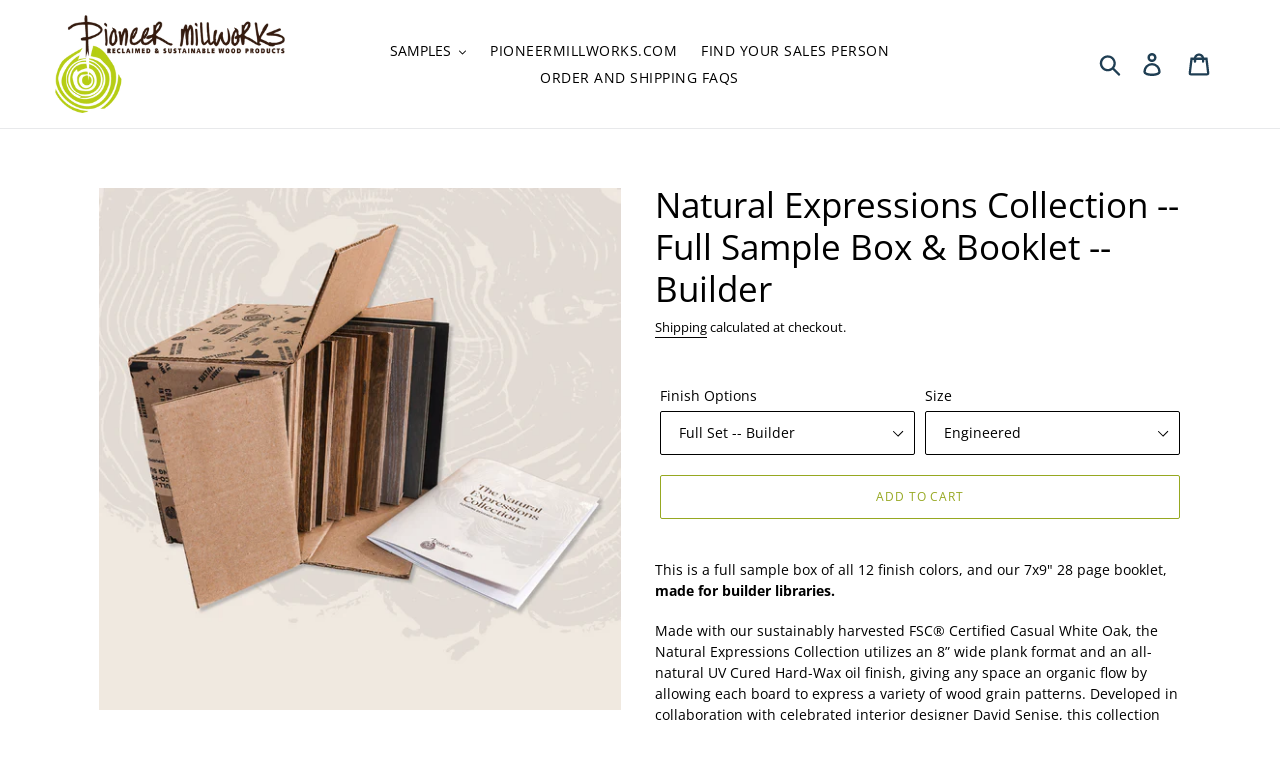

--- FILE ---
content_type: text/html; charset=utf-8
request_url: https://shop.pioneermillworks.com/products/natural-expressions-full-sample-box-builder
body_size: 24977
content:
<!doctype html>
<html class="no-js" lang="en">
<head>
  <script type="application/vnd.locksmith+json" data-locksmith>{"version":"v254","locked":true,"initialized":true,"scope":"product","access_granted":false,"access_denied":true,"requires_customer":true,"manual_lock":true,"remote_lock":false,"has_timeout":false,"remote_rendered":null,"hide_resource":false,"hide_links_to_resource":false,"transparent":true,"locks":{"all":[153040],"opened":[]},"keys":[],"keys_signature":"836e11e1572415ee7af3e056200b99e6012750c353f7f93a4bc8229130c8759c","state":{"template":"product","theme":69026021476,"product":"natural-expressions-full-sample-box-builder","collection":"all","page":null,"blog":null,"article":null,"app":null},"now":1768890427,"path":"\/collections\/all\/products\/natural-expressions-full-sample-box-builder","locale_root_url":"\/","canonical_url":"https:\/\/shop.pioneermillworks.com\/products\/natural-expressions-full-sample-box-builder","customer_id":null,"customer_id_signature":"836e11e1572415ee7af3e056200b99e6012750c353f7f93a4bc8229130c8759c","cart":null}</script><script data-locksmith>!function(){undefined;!function(){var s=window.Locksmith={},e=document.querySelector('script[type="application/vnd.locksmith+json"]'),n=e&&e.innerHTML;if(s.state={},s.util={},s.loading=!1,n)try{s.state=JSON.parse(n)}catch(d){}if(document.addEventListener&&document.querySelector){var o,i,a,t=[76,79,67,75,83,77,73,84,72,49,49],c=function(){i=t.slice(0)},l="style",r=function(e){e&&27!==e.keyCode&&"click"!==e.type||(document.removeEventListener("keydown",r),document.removeEventListener("click",r),o&&document.body.removeChild(o),o=null)};c(),document.addEventListener("keyup",function(e){if(e.keyCode===i[0]){if(clearTimeout(a),i.shift(),0<i.length)return void(a=setTimeout(c,1e3));c(),r(),(o=document.createElement("div"))[l].width="50%",o[l].maxWidth="1000px",o[l].height="85%",o[l].border="1px rgba(0, 0, 0, 0.2) solid",o[l].background="rgba(255, 255, 255, 0.99)",o[l].borderRadius="4px",o[l].position="fixed",o[l].top="50%",o[l].left="50%",o[l].transform="translateY(-50%) translateX(-50%)",o[l].boxShadow="0 2px 5px rgba(0, 0, 0, 0.3), 0 0 100vh 100vw rgba(0, 0, 0, 0.5)",o[l].zIndex="2147483645";var t=document.createElement("textarea");t.value=JSON.stringify(JSON.parse(n),null,2),t[l].border="none",t[l].display="block",t[l].boxSizing="border-box",t[l].width="100%",t[l].height="100%",t[l].background="transparent",t[l].padding="22px",t[l].fontFamily="monospace",t[l].fontSize="14px",t[l].color="#333",t[l].resize="none",t[l].outline="none",t.readOnly=!0,o.appendChild(t),document.body.appendChild(o),t.addEventListener("click",function(e){e.stopImmediatePropagation()}),t.select(),document.addEventListener("keydown",r),document.addEventListener("click",r)}})}s.isEmbedded=-1!==window.location.search.indexOf("_ab=0&_fd=0&_sc=1"),s.path=s.state.path||window.location.pathname,s.basePath=s.state.locale_root_url.concat("/apps/locksmith").replace(/^\/\//,"/"),s.reloading=!1,s.util.console=window.console||{log:function(){},error:function(){}},s.util.makeUrl=function(e,t){var n,o=s.basePath+e,i=[],a=s.cache();for(n in a)i.push(n+"="+encodeURIComponent(a[n]));for(n in t)i.push(n+"="+encodeURIComponent(t[n]));return s.state.customer_id&&(i.push("customer_id="+encodeURIComponent(s.state.customer_id)),i.push("customer_id_signature="+encodeURIComponent(s.state.customer_id_signature))),o+=(-1===o.indexOf("?")?"?":"&")+i.join("&")},s._initializeCallbacks=[],s.on=function(e,t){if("initialize"!==e)throw'Locksmith.on() currently only supports the "initialize" event';s._initializeCallbacks.push(t)},s.initializeSession=function(e){if(!s.isEmbedded){var t=!1,n=!0,o=!0;(e=e||{}).silent&&(o=n=!(t=!0)),s.ping({silent:t,spinner:n,reload:o,callback:function(){s._initializeCallbacks.forEach(function(e){e()})}})}},s.cache=function(e){var t={};try{var n=function i(e){return(document.cookie.match("(^|; )"+e+"=([^;]*)")||0)[2]};t=JSON.parse(decodeURIComponent(n("locksmith-params")||"{}"))}catch(d){}if(e){for(var o in e)t[o]=e[o];document.cookie="locksmith-params=; expires=Thu, 01 Jan 1970 00:00:00 GMT; path=/",document.cookie="locksmith-params="+encodeURIComponent(JSON.stringify(t))+"; path=/"}return t},s.cache.cart=s.state.cart,s.cache.cartLastSaved=null,s.params=s.cache(),s.util.reload=function(){s.reloading=!0;try{window.location.href=window.location.href.replace(/#.*/,"")}catch(d){s.util.console.error("Preferred reload method failed",d),window.location.reload()}},s.cache.saveCart=function(e){if(!s.cache.cart||s.cache.cart===s.cache.cartLastSaved)return e?e():null;var t=s.cache.cartLastSaved;s.cache.cartLastSaved=s.cache.cart,fetch("/cart/update.js",{method:"POST",headers:{"Content-Type":"application/json",Accept:"application/json"},body:JSON.stringify({attributes:{locksmith:s.cache.cart}})}).then(function(e){if(!e.ok)throw new Error("Cart update failed: "+e.status);return e.json()}).then(function(){e&&e()})["catch"](function(e){if(s.cache.cartLastSaved=t,!s.reloading)throw e})},s.util.spinnerHTML='<style>body{background:#FFF}@keyframes spin{from{transform:rotate(0deg)}to{transform:rotate(360deg)}}#loading{display:flex;width:100%;height:50vh;color:#777;align-items:center;justify-content:center}#loading .spinner{display:block;animation:spin 600ms linear infinite;position:relative;width:50px;height:50px}#loading .spinner-ring{stroke:currentColor;stroke-dasharray:100%;stroke-width:2px;stroke-linecap:round;fill:none}</style><div id="loading"><div class="spinner"><svg width="100%" height="100%"><svg preserveAspectRatio="xMinYMin"><circle class="spinner-ring" cx="50%" cy="50%" r="45%"></circle></svg></svg></div></div>',s.util.clobberBody=function(e){document.body.innerHTML=e},s.util.clobberDocument=function(e){e.responseText&&(e=e.responseText),document.documentElement&&document.removeChild(document.documentElement);var t=document.open("text/html","replace");t.writeln(e),t.close(),setTimeout(function(){var e=t.querySelector("[autofocus]");e&&e.focus()},100)},s.util.serializeForm=function(e){if(e&&"FORM"===e.nodeName){var t,n,o={};for(t=e.elements.length-1;0<=t;t-=1)if(""!==e.elements[t].name)switch(e.elements[t].nodeName){case"INPUT":switch(e.elements[t].type){default:case"text":case"hidden":case"password":case"button":case"reset":case"submit":o[e.elements[t].name]=e.elements[t].value;break;case"checkbox":case"radio":e.elements[t].checked&&(o[e.elements[t].name]=e.elements[t].value);break;case"file":}break;case"TEXTAREA":o[e.elements[t].name]=e.elements[t].value;break;case"SELECT":switch(e.elements[t].type){case"select-one":o[e.elements[t].name]=e.elements[t].value;break;case"select-multiple":for(n=e.elements[t].options.length-1;0<=n;n-=1)e.elements[t].options[n].selected&&(o[e.elements[t].name]=e.elements[t].options[n].value)}break;case"BUTTON":switch(e.elements[t].type){case"reset":case"submit":case"button":o[e.elements[t].name]=e.elements[t].value}}return o}},s.util.on=function(e,a,s,t){t=t||document;var c="locksmith-"+e+a,n=function(e){var t=e.target,n=e.target.parentElement,o=t&&t.className&&(t.className.baseVal||t.className)||"",i=n&&n.className&&(n.className.baseVal||n.className)||"";("string"==typeof o&&-1!==o.split(/\s+/).indexOf(a)||"string"==typeof i&&-1!==i.split(/\s+/).indexOf(a))&&!e[c]&&(e[c]=!0,s(e))};t.attachEvent?t.attachEvent(e,n):t.addEventListener(e,n,!1)},s.util.enableActions=function(e){s.util.on("click","locksmith-action",function(e){e.preventDefault();var t=e.target;t.dataset.confirmWith&&!confirm(t.dataset.confirmWith)||(t.disabled=!0,t.innerText=t.dataset.disableWith,s.post("/action",t.dataset.locksmithParams,{spinner:!1,type:"text",success:function(e){(e=JSON.parse(e.responseText)).message&&alert(e.message),s.util.reload()}}))},e)},s.util.inject=function(e,t){var n=["data","locksmith","append"];if(-1!==t.indexOf(n.join("-"))){var o=document.createElement("div");o.innerHTML=t,e.appendChild(o)}else e.innerHTML=t;var i,a,s=e.querySelectorAll("script");for(a=0;a<s.length;++a){i=s[a];var c=document.createElement("script");if(i.type&&(c.type=i.type),i.src)c.src=i.src;else{var l=document.createTextNode(i.innerHTML);c.appendChild(l)}e.appendChild(c)}var r=e.querySelector("[autofocus]");r&&r.focus()},s.post=function(e,t,n){!1!==(n=n||{}).spinner&&s.util.clobberBody(s.util.spinnerHTML);var o={};n.container===document?(o.layout=1,n.success=function(e){s.util.clobberDocument(e)}):n.container&&(o.layout=0,n.success=function(e){var t=document.getElementById(n.container);s.util.inject(t,e),t.id===t.firstChild.id&&t.parentElement.replaceChild(t.firstChild,t)}),n.form_type&&(t.form_type=n.form_type),n.include_layout_classes!==undefined&&(t.include_layout_classes=n.include_layout_classes),n.lock_id!==undefined&&(t.lock_id=n.lock_id),s.loading=!0;var i=s.util.makeUrl(e,o),a="json"===n.type||"text"===n.type;fetch(i,{method:"POST",headers:{"Content-Type":"application/json",Accept:a?"application/json":"text/html"},body:JSON.stringify(t)}).then(function(e){if(!e.ok)throw new Error("Request failed: "+e.status);return e.text()}).then(function(e){var t=n.success||s.util.clobberDocument;t(a?{responseText:e}:e)})["catch"](function(e){if(!s.reloading)if("dashboard.weglot.com"!==window.location.host){if(!n.silent)throw alert("Something went wrong! Please refresh and try again."),e;console.error(e)}else console.error(e)})["finally"](function(){s.loading=!1})},s.postResource=function(e,t){e.path=s.path,e.search=window.location.search,e.state=s.state,e.passcode&&(e.passcode=e.passcode.trim()),e.email&&(e.email=e.email.trim()),e.state.cart=s.cache.cart,e.locksmith_json=s.jsonTag,e.locksmith_json_signature=s.jsonTagSignature,s.post("/resource",e,t)},s.ping=function(e){if(!s.isEmbedded){e=e||{};s.post("/ping",{path:s.path,search:window.location.search,state:s.state},{spinner:!!e.spinner,silent:"undefined"==typeof e.silent||e.silent,type:"text",success:function(e){e&&e.responseText?(e=JSON.parse(e.responseText)).messages&&0<e.messages.length&&s.showMessages(e.messages):console.error("[Locksmith] Invalid result in ping callback:",e)}})}},s.timeoutMonitor=function(){var e=s.cache.cart;s.ping({callback:function(){e!==s.cache.cart||setTimeout(function(){s.timeoutMonitor()},6e4)}})},s.showMessages=function(e){var t=document.createElement("div");t.style.position="fixed",t.style.left=0,t.style.right=0,t.style.bottom="-50px",t.style.opacity=0,t.style.background="#191919",t.style.color="#ddd",t.style.transition="bottom 0.2s, opacity 0.2s",t.style.zIndex=999999,t.innerHTML="        <style>          .locksmith-ab .locksmith-b { display: none; }          .locksmith-ab.toggled .locksmith-b { display: flex; }          .locksmith-ab.toggled .locksmith-a { display: none; }          .locksmith-flex { display: flex; flex-wrap: wrap; justify-content: space-between; align-items: center; padding: 10px 20px; }          .locksmith-message + .locksmith-message { border-top: 1px #555 solid; }          .locksmith-message a { color: inherit; font-weight: bold; }          .locksmith-message a:hover { color: inherit; opacity: 0.8; }          a.locksmith-ab-toggle { font-weight: inherit; text-decoration: underline; }          .locksmith-text { flex-grow: 1; }          .locksmith-cta { flex-grow: 0; text-align: right; }          .locksmith-cta button { transform: scale(0.8); transform-origin: left; }          .locksmith-cta > * { display: block; }          .locksmith-cta > * + * { margin-top: 10px; }          .locksmith-message a.locksmith-close { flex-grow: 0; text-decoration: none; margin-left: 15px; font-size: 30px; font-family: monospace; display: block; padding: 2px 10px; }                    @media screen and (max-width: 600px) {            .locksmith-wide-only { display: none !important; }            .locksmith-flex { padding: 0 15px; }            .locksmith-flex > * { margin-top: 5px; margin-bottom: 5px; }            .locksmith-cta { text-align: left; }          }                    @media screen and (min-width: 601px) {            .locksmith-narrow-only { display: none !important; }          }        </style>      "+e.map(function(e){return'<div class="locksmith-message">'+e+"</div>"}).join(""),document.body.appendChild(t),document.body.style.position="relative",document.body.parentElement.style.paddingBottom=t.offsetHeight+"px",setTimeout(function(){t.style.bottom=0,t.style.opacity=1},50),s.util.on("click","locksmith-ab-toggle",function(e){e.preventDefault();for(var t=e.target.parentElement;-1===t.className.split(" ").indexOf("locksmith-ab");)t=t.parentElement;-1!==t.className.split(" ").indexOf("toggled")?t.className=t.className.replace("toggled",""):t.className=t.className+" toggled"}),s.util.enableActions(t)}}()}();</script>
      <script data-locksmith>Locksmith.cache.cart=null</script>

  <script data-locksmith>Locksmith.jsonTag="{\"version\":\"v254\",\"locked\":true,\"initialized\":true,\"scope\":\"product\",\"access_granted\":false,\"access_denied\":true,\"requires_customer\":true,\"manual_lock\":true,\"remote_lock\":false,\"has_timeout\":false,\"remote_rendered\":null,\"hide_resource\":false,\"hide_links_to_resource\":false,\"transparent\":true,\"locks\":{\"all\":[153040],\"opened\":[]},\"keys\":[],\"keys_signature\":\"836e11e1572415ee7af3e056200b99e6012750c353f7f93a4bc8229130c8759c\",\"state\":{\"template\":\"product\",\"theme\":69026021476,\"product\":\"natural-expressions-full-sample-box-builder\",\"collection\":\"all\",\"page\":null,\"blog\":null,\"article\":null,\"app\":null},\"now\":1768890427,\"path\":\"\\\/collections\\\/all\\\/products\\\/natural-expressions-full-sample-box-builder\",\"locale_root_url\":\"\\\/\",\"canonical_url\":\"https:\\\/\\\/shop.pioneermillworks.com\\\/products\\\/natural-expressions-full-sample-box-builder\",\"customer_id\":null,\"customer_id_signature\":\"836e11e1572415ee7af3e056200b99e6012750c353f7f93a4bc8229130c8759c\",\"cart\":null}";Locksmith.jsonTagSignature="dd34495793e15dde41b780f1a153260b6937953b63651924f25344b38d145f68"</script>
  
  <!-- Google Tag Manager -->
<script>(function(w,d,s,l,i){w[l]=w[l]||[];w[l].push({'gtm.start':
new Date().getTime(),event:'gtm.js'});var f=d.getElementsByTagName(s)[0],
j=d.createElement(s),dl=l!='dataLayer'?'&l='+l:'';j.async=true;j.src=
'https://www.googletagmanager.com/gtm.js?id='+i+dl;f.parentNode.insertBefore(j,f);
})(window,document,'script','dataLayer','GTM-M8Q28H3');</script>
<!-- End Google Tag Manager -->
  
  <meta charset="utf-8">
  <meta http-equiv="X-UA-Compatible" content="IE=edge,chrome=1">
  <meta name="viewport" content="width=device-width,initial-scale=1">
  <meta name="theme-color" content="#96a821">
  <link rel="canonical" href=""><link rel="shortcut icon" href="//shop.pioneermillworks.com/cdn/shop/files/pm-favicon_32x32.png?v=1613520744" type="image/png"><title>Pioneer Millworks Natural Expression White Oak Flooring</title><meta name="description" content="Developed in collaboration with celebrated interior designer David Senise, this collection combines elements inspired by nature to bring thoughtful sophistication &amp; grounded aesthetics from the natural world into commercial &amp; residential spaces. Learn more about this product.Order a samples today.">
<!-- /snippets/social-meta-tags.liquid -->




<meta property="og:site_name" content="Pioneer Millworks">
<meta property="og:url" content="https://shop.pioneermillworks.com/products/natural-expressions-full-sample-box-builder"><meta property="og:title" content="Natural Expressions Collection -- Full Sample Box & Booklet -- Builder">
<meta property="og:type" content="product">
<meta property="og:description" content="Developed in collaboration with celebrated interior designer David Senise, this collection combines elements inspired by nature to bring thoughtful sophistication &amp; grounded aesthetics from the natural world into commercial &amp; residential spaces. Learn more about this product.Order a samples today.">




<meta property="og:image" content="http://shop.pioneermillworks.com/cdn/shop/files/Natural_Expressions_fullboxset2_62810a93-1241-4da1-a06c-93f0784b632f_1200x1200.png?v=1709739056">
<meta property="og:image:secure_url" content="https://shop.pioneermillworks.com/cdn/shop/files/Natural_Expressions_fullboxset2_62810a93-1241-4da1-a06c-93f0784b632f_1200x1200.png?v=1709739056">


<meta name="twitter:card" content="summary_large_image"><meta name="twitter:title" content="Natural Expressions Collection -- Full Sample Box & Booklet -- Builder">
<meta name="twitter:description" content="Developed in collaboration with celebrated interior designer David Senise, this collection combines elements inspired by nature to bring thoughtful sophistication &amp; grounded aesthetics from the natural world into commercial &amp; residential spaces. Learn more about this product.Order a samples today.">


  <link href="//shop.pioneermillworks.com/cdn/shop/t/4/assets/theme.scss.css?v=176624068379636843271759259365" rel="stylesheet" type="text/css" media="all" />

  <script>
    var theme = {
      strings: {
        addToCart: "Add to cart",
        soldOut: "Sold out",
        unavailable: "Unavailable",
        regularPrice: "Regular price",
        sale: "Sale",
        showMore: "Show More",
        showLess: "Show Less",
        addressError: "Error looking up that address",
        addressNoResults: "No results for that address",
        addressQueryLimit: "You have exceeded the Google API usage limit. Consider upgrading to a \u003ca href=\"https:\/\/developers.google.com\/maps\/premium\/usage-limits\"\u003ePremium Plan\u003c\/a\u003e.",
        authError: "There was a problem authenticating your Google Maps account.",
        newWindow: "Opens in a new window.",
        external: "Opens external website.",
        newWindowExternal: "Opens external website in a new window."
      },
      moneyFormat: "${{amount}}"
    }

    document.documentElement.className = document.documentElement.className.replace('no-js', 'js');
  </script><script src="//shop.pioneermillworks.com/cdn/shop/t/4/assets/lazysizes.js?v=68441465964607740661564426594" async="async"></script>
  <script src="//shop.pioneermillworks.com/cdn/shop/t/4/assets/vendor.js?v=121857302354663160541564426595" defer="defer"></script>
  <script src="//shop.pioneermillworks.com/cdn/shop/t/4/assets/theme.js?v=32543830529489751981639409379" defer="defer"></script>

  <script>window.performance && window.performance.mark && window.performance.mark('shopify.content_for_header.start');</script><meta id="shopify-digital-wallet" name="shopify-digital-wallet" content="/7244775524/digital_wallets/dialog">
<meta name="shopify-checkout-api-token" content="9e0e2fc1497106b389f372bb787b54b9">
<link href="https://shop.pioneermillworks.com/products/natural-expressions-full-sample-box-builder">
<script async="async" src="/checkouts/internal/preloads.js?locale=en-US"></script>
<link rel="preconnect" href="https://shop.app" crossorigin="anonymous">
<script async="async" src="https://shop.app/checkouts/internal/preloads.js?locale=en-US&shop_id=7244775524" crossorigin="anonymous"></script>
<script id="shopify-features" type="application/json">{"accessToken":"9e0e2fc1497106b389f372bb787b54b9","betas":["rich-media-storefront-analytics"],"domain":"shop.pioneermillworks.com","predictiveSearch":true,"shopId":7244775524,"locale":"en"}</script>
<script>var Shopify = Shopify || {};
Shopify.shop = "pioneer-millworks.myshopify.com";
Shopify.locale = "en";
Shopify.currency = {"active":"USD","rate":"1.0"};
Shopify.country = "US";
Shopify.theme = {"name":"[Bold Changes] - Debut","id":69026021476,"schema_name":"Debut","schema_version":"11.0.1","theme_store_id":796,"role":"main"};
Shopify.theme.handle = "null";
Shopify.theme.style = {"id":null,"handle":null};
Shopify.cdnHost = "shop.pioneermillworks.com/cdn";
Shopify.routes = Shopify.routes || {};
Shopify.routes.root = "/";</script>
<script type="module">!function(o){(o.Shopify=o.Shopify||{}).modules=!0}(window);</script>
<script>!function(o){function n(){var o=[];function n(){o.push(Array.prototype.slice.apply(arguments))}return n.q=o,n}var t=o.Shopify=o.Shopify||{};t.loadFeatures=n(),t.autoloadFeatures=n()}(window);</script>
<script>
  window.ShopifyPay = window.ShopifyPay || {};
  window.ShopifyPay.apiHost = "shop.app\/pay";
  window.ShopifyPay.redirectState = null;
</script>
<script id="shop-js-analytics" type="application/json">{"pageType":"product"}</script>
<script defer="defer" async type="module" src="//shop.pioneermillworks.com/cdn/shopifycloud/shop-js/modules/v2/client.init-shop-cart-sync_BApSsMSl.en.esm.js"></script>
<script defer="defer" async type="module" src="//shop.pioneermillworks.com/cdn/shopifycloud/shop-js/modules/v2/chunk.common_CBoos6YZ.esm.js"></script>
<script type="module">
  await import("//shop.pioneermillworks.com/cdn/shopifycloud/shop-js/modules/v2/client.init-shop-cart-sync_BApSsMSl.en.esm.js");
await import("//shop.pioneermillworks.com/cdn/shopifycloud/shop-js/modules/v2/chunk.common_CBoos6YZ.esm.js");

  window.Shopify.SignInWithShop?.initShopCartSync?.({"fedCMEnabled":true,"windoidEnabled":true});

</script>
<script>
  window.Shopify = window.Shopify || {};
  if (!window.Shopify.featureAssets) window.Shopify.featureAssets = {};
  window.Shopify.featureAssets['shop-js'] = {"shop-cart-sync":["modules/v2/client.shop-cart-sync_DJczDl9f.en.esm.js","modules/v2/chunk.common_CBoos6YZ.esm.js"],"init-fed-cm":["modules/v2/client.init-fed-cm_BzwGC0Wi.en.esm.js","modules/v2/chunk.common_CBoos6YZ.esm.js"],"init-windoid":["modules/v2/client.init-windoid_BS26ThXS.en.esm.js","modules/v2/chunk.common_CBoos6YZ.esm.js"],"shop-cash-offers":["modules/v2/client.shop-cash-offers_DthCPNIO.en.esm.js","modules/v2/chunk.common_CBoos6YZ.esm.js","modules/v2/chunk.modal_Bu1hFZFC.esm.js"],"shop-button":["modules/v2/client.shop-button_D_JX508o.en.esm.js","modules/v2/chunk.common_CBoos6YZ.esm.js"],"init-shop-email-lookup-coordinator":["modules/v2/client.init-shop-email-lookup-coordinator_DFwWcvrS.en.esm.js","modules/v2/chunk.common_CBoos6YZ.esm.js"],"shop-toast-manager":["modules/v2/client.shop-toast-manager_tEhgP2F9.en.esm.js","modules/v2/chunk.common_CBoos6YZ.esm.js"],"shop-login-button":["modules/v2/client.shop-login-button_DwLgFT0K.en.esm.js","modules/v2/chunk.common_CBoos6YZ.esm.js","modules/v2/chunk.modal_Bu1hFZFC.esm.js"],"avatar":["modules/v2/client.avatar_BTnouDA3.en.esm.js"],"init-shop-cart-sync":["modules/v2/client.init-shop-cart-sync_BApSsMSl.en.esm.js","modules/v2/chunk.common_CBoos6YZ.esm.js"],"pay-button":["modules/v2/client.pay-button_BuNmcIr_.en.esm.js","modules/v2/chunk.common_CBoos6YZ.esm.js"],"init-shop-for-new-customer-accounts":["modules/v2/client.init-shop-for-new-customer-accounts_DrjXSI53.en.esm.js","modules/v2/client.shop-login-button_DwLgFT0K.en.esm.js","modules/v2/chunk.common_CBoos6YZ.esm.js","modules/v2/chunk.modal_Bu1hFZFC.esm.js"],"init-customer-accounts-sign-up":["modules/v2/client.init-customer-accounts-sign-up_TlVCiykN.en.esm.js","modules/v2/client.shop-login-button_DwLgFT0K.en.esm.js","modules/v2/chunk.common_CBoos6YZ.esm.js","modules/v2/chunk.modal_Bu1hFZFC.esm.js"],"shop-follow-button":["modules/v2/client.shop-follow-button_C5D3XtBb.en.esm.js","modules/v2/chunk.common_CBoos6YZ.esm.js","modules/v2/chunk.modal_Bu1hFZFC.esm.js"],"checkout-modal":["modules/v2/client.checkout-modal_8TC_1FUY.en.esm.js","modules/v2/chunk.common_CBoos6YZ.esm.js","modules/v2/chunk.modal_Bu1hFZFC.esm.js"],"init-customer-accounts":["modules/v2/client.init-customer-accounts_C0Oh2ljF.en.esm.js","modules/v2/client.shop-login-button_DwLgFT0K.en.esm.js","modules/v2/chunk.common_CBoos6YZ.esm.js","modules/v2/chunk.modal_Bu1hFZFC.esm.js"],"lead-capture":["modules/v2/client.lead-capture_Cq0gfm7I.en.esm.js","modules/v2/chunk.common_CBoos6YZ.esm.js","modules/v2/chunk.modal_Bu1hFZFC.esm.js"],"shop-login":["modules/v2/client.shop-login_BmtnoEUo.en.esm.js","modules/v2/chunk.common_CBoos6YZ.esm.js","modules/v2/chunk.modal_Bu1hFZFC.esm.js"],"payment-terms":["modules/v2/client.payment-terms_BHOWV7U_.en.esm.js","modules/v2/chunk.common_CBoos6YZ.esm.js","modules/v2/chunk.modal_Bu1hFZFC.esm.js"]};
</script>
<script>(function() {
  var isLoaded = false;
  function asyncLoad() {
    if (isLoaded) return;
    isLoaded = true;
    var urls = ["\/\/secure.apps.shappify.com\/apps\/csp\/customer_pricing.php?shop=pioneer-millworks.myshopify.com","https:\/\/cp.boldapps.net\/csp_install_check.js?shop=pioneer-millworks.myshopify.com","https:\/\/shopify.livechatinc.com\/api\/v2\/script\/76edb731-685f-4fc5-a9f9-362855f703d8\/widget.js?shop=pioneer-millworks.myshopify.com"];
    for (var i = 0; i < urls.length; i++) {
      var s = document.createElement('script');
      s.type = 'text/javascript';
      s.async = true;
      s.src = urls[i];
      var x = document.getElementsByTagName('script')[0];
      x.parentNode.insertBefore(s, x);
    }
  };
  if(window.attachEvent) {
    window.attachEvent('onload', asyncLoad);
  } else {
    window.addEventListener('load', asyncLoad, false);
  }
})();</script>
<script id="__st">var __st={"a":7244775524,"offset":-18000,"reqid":"cbace675-cd1f-45d4-947f-4d1c3684ddd0-1768890427","pageurl":"shop.pioneermillworks.com\/products\/natural-expressions-full-sample-box-builder","u":"9f0a13616210","p":"product","rtyp":"product","rid":7900206039195};</script>
<script>window.ShopifyPaypalV4VisibilityTracking = true;</script>
<script id="captcha-bootstrap">!function(){'use strict';const t='contact',e='account',n='new_comment',o=[[t,t],['blogs',n],['comments',n],[t,'customer']],c=[[e,'customer_login'],[e,'guest_login'],[e,'recover_customer_password'],[e,'create_customer']],r=t=>t.map((([t,e])=>`form[action*='/${t}']:not([data-nocaptcha='true']) input[name='form_type'][value='${e}']`)).join(','),a=t=>()=>t?[...document.querySelectorAll(t)].map((t=>t.form)):[];function s(){const t=[...o],e=r(t);return a(e)}const i='password',u='form_key',d=['recaptcha-v3-token','g-recaptcha-response','h-captcha-response',i],f=()=>{try{return window.sessionStorage}catch{return}},m='__shopify_v',_=t=>t.elements[u];function p(t,e,n=!1){try{const o=window.sessionStorage,c=JSON.parse(o.getItem(e)),{data:r}=function(t){const{data:e,action:n}=t;return t[m]||n?{data:e,action:n}:{data:t,action:n}}(c);for(const[e,n]of Object.entries(r))t.elements[e]&&(t.elements[e].value=n);n&&o.removeItem(e)}catch(o){console.error('form repopulation failed',{error:o})}}const l='form_type',E='cptcha';function T(t){t.dataset[E]=!0}const w=window,h=w.document,L='Shopify',v='ce_forms',y='captcha';let A=!1;((t,e)=>{const n=(g='f06e6c50-85a8-45c8-87d0-21a2b65856fe',I='https://cdn.shopify.com/shopifycloud/storefront-forms-hcaptcha/ce_storefront_forms_captcha_hcaptcha.v1.5.2.iife.js',D={infoText:'Protected by hCaptcha',privacyText:'Privacy',termsText:'Terms'},(t,e,n)=>{const o=w[L][v],c=o.bindForm;if(c)return c(t,g,e,D).then(n);var r;o.q.push([[t,g,e,D],n]),r=I,A||(h.body.append(Object.assign(h.createElement('script'),{id:'captcha-provider',async:!0,src:r})),A=!0)});var g,I,D;w[L]=w[L]||{},w[L][v]=w[L][v]||{},w[L][v].q=[],w[L][y]=w[L][y]||{},w[L][y].protect=function(t,e){n(t,void 0,e),T(t)},Object.freeze(w[L][y]),function(t,e,n,w,h,L){const[v,y,A,g]=function(t,e,n){const i=e?o:[],u=t?c:[],d=[...i,...u],f=r(d),m=r(i),_=r(d.filter((([t,e])=>n.includes(e))));return[a(f),a(m),a(_),s()]}(w,h,L),I=t=>{const e=t.target;return e instanceof HTMLFormElement?e:e&&e.form},D=t=>v().includes(t);t.addEventListener('submit',(t=>{const e=I(t);if(!e)return;const n=D(e)&&!e.dataset.hcaptchaBound&&!e.dataset.recaptchaBound,o=_(e),c=g().includes(e)&&(!o||!o.value);(n||c)&&t.preventDefault(),c&&!n&&(function(t){try{if(!f())return;!function(t){const e=f();if(!e)return;const n=_(t);if(!n)return;const o=n.value;o&&e.removeItem(o)}(t);const e=Array.from(Array(32),(()=>Math.random().toString(36)[2])).join('');!function(t,e){_(t)||t.append(Object.assign(document.createElement('input'),{type:'hidden',name:u})),t.elements[u].value=e}(t,e),function(t,e){const n=f();if(!n)return;const o=[...t.querySelectorAll(`input[type='${i}']`)].map((({name:t})=>t)),c=[...d,...o],r={};for(const[a,s]of new FormData(t).entries())c.includes(a)||(r[a]=s);n.setItem(e,JSON.stringify({[m]:1,action:t.action,data:r}))}(t,e)}catch(e){console.error('failed to persist form',e)}}(e),e.submit())}));const S=(t,e)=>{t&&!t.dataset[E]&&(n(t,e.some((e=>e===t))),T(t))};for(const o of['focusin','change'])t.addEventListener(o,(t=>{const e=I(t);D(e)&&S(e,y())}));const B=e.get('form_key'),M=e.get(l),P=B&&M;t.addEventListener('DOMContentLoaded',(()=>{const t=y();if(P)for(const e of t)e.elements[l].value===M&&p(e,B);[...new Set([...A(),...v().filter((t=>'true'===t.dataset.shopifyCaptcha))])].forEach((e=>S(e,t)))}))}(h,new URLSearchParams(w.location.search),n,t,e,['guest_login'])})(!0,!0)}();</script>
<script integrity="sha256-4kQ18oKyAcykRKYeNunJcIwy7WH5gtpwJnB7kiuLZ1E=" data-source-attribution="shopify.loadfeatures" defer="defer" src="//shop.pioneermillworks.com/cdn/shopifycloud/storefront/assets/storefront/load_feature-a0a9edcb.js" crossorigin="anonymous"></script>
<script crossorigin="anonymous" defer="defer" src="//shop.pioneermillworks.com/cdn/shopifycloud/storefront/assets/shopify_pay/storefront-65b4c6d7.js?v=20250812"></script>
<script data-source-attribution="shopify.dynamic_checkout.dynamic.init">var Shopify=Shopify||{};Shopify.PaymentButton=Shopify.PaymentButton||{isStorefrontPortableWallets:!0,init:function(){window.Shopify.PaymentButton.init=function(){};var t=document.createElement("script");t.src="https://shop.pioneermillworks.com/cdn/shopifycloud/portable-wallets/latest/portable-wallets.en.js",t.type="module",document.head.appendChild(t)}};
</script>
<script data-source-attribution="shopify.dynamic_checkout.buyer_consent">
  function portableWalletsHideBuyerConsent(e){var t=document.getElementById("shopify-buyer-consent"),n=document.getElementById("shopify-subscription-policy-button");t&&n&&(t.classList.add("hidden"),t.setAttribute("aria-hidden","true"),n.removeEventListener("click",e))}function portableWalletsShowBuyerConsent(e){var t=document.getElementById("shopify-buyer-consent"),n=document.getElementById("shopify-subscription-policy-button");t&&n&&(t.classList.remove("hidden"),t.removeAttribute("aria-hidden"),n.addEventListener("click",e))}window.Shopify?.PaymentButton&&(window.Shopify.PaymentButton.hideBuyerConsent=portableWalletsHideBuyerConsent,window.Shopify.PaymentButton.showBuyerConsent=portableWalletsShowBuyerConsent);
</script>
<script data-source-attribution="shopify.dynamic_checkout.cart.bootstrap">document.addEventListener("DOMContentLoaded",(function(){function t(){return document.querySelector("shopify-accelerated-checkout-cart, shopify-accelerated-checkout")}if(t())Shopify.PaymentButton.init();else{new MutationObserver((function(e,n){t()&&(Shopify.PaymentButton.init(),n.disconnect())})).observe(document.body,{childList:!0,subtree:!0})}}));
</script>
<link id="shopify-accelerated-checkout-styles" rel="stylesheet" media="screen" href="https://shop.pioneermillworks.com/cdn/shopifycloud/portable-wallets/latest/accelerated-checkout-backwards-compat.css" crossorigin="anonymous">
<style id="shopify-accelerated-checkout-cart">
        #shopify-buyer-consent {
  margin-top: 1em;
  display: inline-block;
  width: 100%;
}

#shopify-buyer-consent.hidden {
  display: none;
}

#shopify-subscription-policy-button {
  background: none;
  border: none;
  padding: 0;
  text-decoration: underline;
  font-size: inherit;
  cursor: pointer;
}

#shopify-subscription-policy-button::before {
  box-shadow: none;
}

      </style>

<script>window.performance && window.performance.mark && window.performance.mark('shopify.content_for_header.end');</script>
<script>window.BOLD = window.BOLD || {};
    window.BOLD.common = window.BOLD.common || {};
    window.BOLD.common.Shopify = window.BOLD.common.Shopify || {};
    window.BOLD.common.Shopify.shop = {
      domain: 'shop.pioneermillworks.com',
      permanent_domain: 'pioneer-millworks.myshopify.com',
      url: 'https://shop.pioneermillworks.com',
      secure_url: 'https://shop.pioneermillworks.com',
      money_format: "${{amount}}",
      currency: "USD"
    };
    window.BOLD.common.Shopify.customer = {
      id: null,
      tags: null,
    };
    window.BOLD.common.Shopify.cart = {"note":null,"attributes":{},"original_total_price":0,"total_price":0,"total_discount":0,"total_weight":0.0,"item_count":0,"items":[],"requires_shipping":false,"currency":"USD","items_subtotal_price":0,"cart_level_discount_applications":[],"checkout_charge_amount":0};
    window.BOLD.common.template = 'product';window.BOLD.common.Shopify.formatMoney = function(money, format) {
        function n(t, e) {
            return "undefined" == typeof t ? e : t
        }
        function r(t, e, r, i) {
            if (e = n(e, 2),
                r = n(r, ","),
                i = n(i, "."),
            isNaN(t) || null == t)
                return 0;
            t = (t / 100).toFixed(e);
            var o = t.split(".")
                , a = o[0].replace(/(\d)(?=(\d\d\d)+(?!\d))/g, "$1" + r)
                , s = o[1] ? i + o[1] : "";
            return a + s
        }
        "string" == typeof money && (money = money.replace(".", ""));
        var i = ""
            , o = /\{\{\s*(\w+)\s*\}\}/
            , a = format || window.BOLD.common.Shopify.shop.money_format || window.Shopify.money_format || "$ {{ amount }}";
        switch (a.match(o)[1]) {
            case "amount":
                i = r(money, 2, ",", ".");
                break;
            case "amount_no_decimals":
                i = r(money, 0, ",", ".");
                break;
            case "amount_with_comma_separator":
                i = r(money, 2, ".", ",");
                break;
            case "amount_no_decimals_with_comma_separator":
                i = r(money, 0, ".", ",");
                break;
            case "amount_with_space_separator":
                i = r(money, 2, " ", ",");
                break;
            case "amount_no_decimals_with_space_separator":
                i = r(money, 0, " ", ",");
                break;
            case "amount_with_apostrophe_separator":
                i = r(money, 2, "'", ".");
                break;
        }
        return a.replace(o, i);
    };
    window.BOLD.common.Shopify.saveProduct = function (handle, product) {
      if (typeof handle === 'string' && typeof window.BOLD.common.Shopify.products[handle] === 'undefined') {
        if (typeof product === 'number') {
          window.BOLD.common.Shopify.handles[product] = handle;
          product = { id: product };
        }
        window.BOLD.common.Shopify.products[handle] = product;
      }
    };
    window.BOLD.common.Shopify.saveVariant = function (variant_id, variant) {
      if (typeof variant_id === 'number' && typeof window.BOLD.common.Shopify.variants[variant_id] === 'undefined') {
        window.BOLD.common.Shopify.variants[variant_id] = variant;
      }
    };window.BOLD.common.Shopify.products = window.BOLD.common.Shopify.products || {};
    window.BOLD.common.Shopify.variants = window.BOLD.common.Shopify.variants || {};
    window.BOLD.common.Shopify.handles = window.BOLD.common.Shopify.handles || {};window.BOLD.common.Shopify.handle = "natural-expressions-full-sample-box-builder"
window.BOLD.common.Shopify.saveProduct("natural-expressions-full-sample-box-builder", 7900206039195);window.BOLD.common.Shopify.saveVariant(44249051660443, { product_id: 7900206039195, product_handle: "natural-expressions-full-sample-box-builder", price: 0, group_id: '', csp_metafield: {}});window.BOLD.apps_installed = {"Customer Pricing":2} || {};window.BOLD.common.Shopify.metafields = window.BOLD.common.Shopify.metafields || {};window.BOLD.common.Shopify.metafields["bold_rp"] = {};window.BOLD.common.Shopify.metafields["bold_csp_defaults"] = {"ArchitectDesigner":"0","bold-test":"0","Builder":"0","MillworkCompany":"0","Student":"0"};window.BOLD.common.cacheParams = window.BOLD.common.cacheParams || {};
    window.BOLD.common.cacheParams.csp = 1563455367;

</script><script src="https://cp.boldapps.net/js/csp.js" type="text/javascript"></script><script>
          var currentScript = document.currentScript || document.scripts[document.scripts.length - 1];
          var boldVariantIds =[44249051660443];
          var boldProductHandle ="natural-expressions-full-sample-box-builder";
          var BOLD = BOLD || {};
          BOLD.products = BOLD.products || {};
          BOLD.variant_lookup = BOLD.variant_lookup || {};
          if (window.BOLD && !BOLD.common) {
              BOLD.common = BOLD.common || {};
              BOLD.common.Shopify = BOLD.common.Shopify || {};
              window.BOLD.common.Shopify.products = window.BOLD.common.Shopify.products || {};
              window.BOLD.common.Shopify.variants = window.BOLD.common.Shopify.variants || {};
              window.BOLD.common.Shopify.handles = window.BOLD.common.Shopify.handles || {};
              window.BOLD.common.Shopify.saveProduct = function (handle, product) {
                  if (typeof handle === 'string' && typeof window.BOLD.common.Shopify.products[handle] === 'undefined') {
                      if (typeof product === 'number') {
                          window.BOLD.common.Shopify.handles[product] = handle;
                          product = { id: product };
                      }
                      window.BOLD.common.Shopify.products[handle] = product;
                  }
              };
              window.BOLD.common.Shopify.saveVariant = function (variant_id, variant) {
                  if (typeof variant_id === 'number' && typeof window.BOLD.common.Shopify.variants[variant_id] === 'undefined') {
                      window.BOLD.common.Shopify.variants[variant_id] = variant;
                  }
              };
          }

          for (var boldIndex = 0; boldIndex < boldVariantIds.length; boldIndex = boldIndex + 1) {
            BOLD.variant_lookup[boldVariantIds[boldIndex]] = boldProductHandle;
          }

          BOLD.products[boldProductHandle] ={
    "id":7900206039195,
    "title":"Natural Expressions Collection -- Full Sample Box \u0026 Booklet -- Builder","handle":"natural-expressions-full-sample-box-builder",
    "description":"\u003cp\u003eThis is a full sample box of all 12 finish colors, and our 7x9\" 28 page booklet, \u003cstrong\u003emade for builder libraries.\u003c\/strong\u003e\u003c\/p\u003e\n\u003cp\u003eMade with our sustainably harvested FSC® Certified Casual White Oak, the Natural Expressions Collection utilizes an 8” wide plank format and an all-natural UV Cured Hard-Wax oil finish, giving any space an organic flow by allowing each board to express a variety of wood grain patterns. Developed in collaboration with celebrated interior designer David Senise, this collection combines elements inspired by nature to bring thoughtful sophistication \u0026amp; grounded aesthetics from the natural world into commercial \u0026amp; residential spaces.\u003c\/p\u003e\n\u003cp\u003e\u003cem\u003e\u003cspan style=\"color: #ff2a00;\"\u003e\u003cstrong\u003ePLEASE NOTE:\u003c\/strong\u003e Due to the cost of these sets, full sample boxes will be pre-qualified by our sales team before they are sent -- allow extra time for shipping. \u003c\/span\u003e\u003c\/em\u003e\u003cbr\u003e\u003c\/p\u003e\n\u003cul\u003e\u003c\/ul\u003e",
    "published_at":"2024-03-06T11:18:13",
    "created_at":"2024-03-06T10:30:53",
    "vendor":"Pioneer Millworks",
    "type":"",
    "tags":[],
    "price":0,
    "price_min":0,
    "price_max":0,
    "price_varies":false,
    "compare_at_price":null,
    "compare_at_price_min":0,
    "compare_at_price_max":0,
    "compare_at_price_varies":true,
    "all_variant_ids":[44249051660443],
    "variants":[

{
  "id":44249051660443,
  "product_id":7900206039195,
  "product_handle":"natural-expressions-full-sample-box-builder",
  "title":"Full Set -- Builder \/ Engineered",
  "option1":"Full Set -- Builder",
  "option2":"Engineered",
  "option3":null,
  "sku":"04310",
  "requires_shipping":true,
  "taxable":true,
  "featured_image":{
    "created_at":"T",
    "id":36524040192155,
    "position":1,
    "product_id":7900206039195,
    "src":"\/\/shop.pioneermillworks.com\/cdn\/shop\/files\/Natural_Expressions_fullboxset2_62810a93-1241-4da1-a06c-93f0784b632f.png?v=1709739056",
    "updated_at":"T",
    "width":1250,
    "height":1250},"image_id":36524040192155,
  "available":true,
  "name":"Natural Expressions Collection -- Full Sample Box \u0026 Booklet -- Builder - Full Set -- Builder \/ Engineered",
  "options":["Full Set -- Builder","Engineered"],
  "price":0,
  "weight":4990,
  "compare_at_price":null,
  "inventory_quantity":-74,
  "inventory_management":null,
  "inventory_policy":"deny",
  "inventory_in_cart":0,
  "inventory_remaining":-74,
  "incoming":false,
  "next_incoming_date":null,
  "taxable":true,
  "barcode":""
}],
    "available":true,"images":["\/\/shop.pioneermillworks.com\/cdn\/shop\/files\/Natural_Expressions_fullboxset2_62810a93-1241-4da1-a06c-93f0784b632f.png?v=1709739056"],"featured_image":"\/\/shop.pioneermillworks.com\/cdn\/shop\/files\/Natural_Expressions_fullboxset2_62810a93-1241-4da1-a06c-93f0784b632f.png?v=1709739056",
    "options":["Finish Options","Size"],
    "url":"\/products\/natural-expressions-full-sample-box-builder"};var boldCSPMetafields = {44249051660443:{}};
          var boldTempProduct ={"id":7900206039195,"title":"Natural Expressions Collection -- Full Sample Box \u0026 Booklet -- Builder","handle":"natural-expressions-full-sample-box-builder","description":"\u003cp\u003eThis is a full sample box of all 12 finish colors, and our 7x9\" 28 page booklet, \u003cstrong\u003emade for builder libraries.\u003c\/strong\u003e\u003c\/p\u003e\n\u003cp\u003eMade with our sustainably harvested FSC® Certified Casual White Oak, the Natural Expressions Collection utilizes an 8” wide plank format and an all-natural UV Cured Hard-Wax oil finish, giving any space an organic flow by allowing each board to express a variety of wood grain patterns. Developed in collaboration with celebrated interior designer David Senise, this collection combines elements inspired by nature to bring thoughtful sophistication \u0026amp; grounded aesthetics from the natural world into commercial \u0026amp; residential spaces.\u003c\/p\u003e\n\u003cp\u003e\u003cem\u003e\u003cspan style=\"color: #ff2a00;\"\u003e\u003cstrong\u003ePLEASE NOTE:\u003c\/strong\u003e Due to the cost of these sets, full sample boxes will be pre-qualified by our sales team before they are sent -- allow extra time for shipping. \u003c\/span\u003e\u003c\/em\u003e\u003cbr\u003e\u003c\/p\u003e\n\u003cul\u003e\u003c\/ul\u003e","published_at":"2024-03-06T11:18:13-05:00","created_at":"2024-03-06T10:30:53-05:00","vendor":"Pioneer Millworks","type":"","tags":[],"price":0,"price_min":0,"price_max":0,"available":true,"price_varies":false,"compare_at_price":null,"compare_at_price_min":0,"compare_at_price_max":0,"compare_at_price_varies":false,"variants":[{"id":44249051660443,"title":"Full Set -- Builder \/ Engineered","option1":"Full Set -- Builder","option2":"Engineered","option3":null,"sku":"04310","requires_shipping":true,"taxable":true,"featured_image":{"id":36524040192155,"product_id":7900206039195,"position":1,"created_at":"2024-03-06T10:30:56-05:00","updated_at":"2024-03-06T10:30:56-05:00","alt":null,"width":1250,"height":1250,"src":"\/\/shop.pioneermillworks.com\/cdn\/shop\/files\/Natural_Expressions_fullboxset2_62810a93-1241-4da1-a06c-93f0784b632f.png?v=1709739056","variant_ids":[44249051660443]},"available":true,"name":"Natural Expressions Collection -- Full Sample Box \u0026 Booklet -- Builder - Full Set -- Builder \/ Engineered","public_title":"Full Set -- Builder \/ Engineered","options":["Full Set -- Builder","Engineered"],"price":0,"weight":4990,"compare_at_price":null,"inventory_management":null,"barcode":"","featured_media":{"alt":null,"id":29045350760603,"position":1,"preview_image":{"aspect_ratio":1.0,"height":1250,"width":1250,"src":"\/\/shop.pioneermillworks.com\/cdn\/shop\/files\/Natural_Expressions_fullboxset2_62810a93-1241-4da1-a06c-93f0784b632f.png?v=1709739056"}},"requires_selling_plan":false,"selling_plan_allocations":[]}],"images":["\/\/shop.pioneermillworks.com\/cdn\/shop\/files\/Natural_Expressions_fullboxset2_62810a93-1241-4da1-a06c-93f0784b632f.png?v=1709739056"],"featured_image":"\/\/shop.pioneermillworks.com\/cdn\/shop\/files\/Natural_Expressions_fullboxset2_62810a93-1241-4da1-a06c-93f0784b632f.png?v=1709739056","options":["Finish Options","Size"],"media":[{"alt":null,"id":29045350760603,"position":1,"preview_image":{"aspect_ratio":1.0,"height":1250,"width":1250,"src":"\/\/shop.pioneermillworks.com\/cdn\/shop\/files\/Natural_Expressions_fullboxset2_62810a93-1241-4da1-a06c-93f0784b632f.png?v=1709739056"},"aspect_ratio":1.0,"height":1250,"media_type":"image","src":"\/\/shop.pioneermillworks.com\/cdn\/shop\/files\/Natural_Expressions_fullboxset2_62810a93-1241-4da1-a06c-93f0784b632f.png?v=1709739056","width":1250}],"requires_selling_plan":false,"selling_plan_groups":[],"content":"\u003cp\u003eThis is a full sample box of all 12 finish colors, and our 7x9\" 28 page booklet, \u003cstrong\u003emade for builder libraries.\u003c\/strong\u003e\u003c\/p\u003e\n\u003cp\u003eMade with our sustainably harvested FSC® Certified Casual White Oak, the Natural Expressions Collection utilizes an 8” wide plank format and an all-natural UV Cured Hard-Wax oil finish, giving any space an organic flow by allowing each board to express a variety of wood grain patterns. Developed in collaboration with celebrated interior designer David Senise, this collection combines elements inspired by nature to bring thoughtful sophistication \u0026amp; grounded aesthetics from the natural world into commercial \u0026amp; residential spaces.\u003c\/p\u003e\n\u003cp\u003e\u003cem\u003e\u003cspan style=\"color: #ff2a00;\"\u003e\u003cstrong\u003ePLEASE NOTE:\u003c\/strong\u003e Due to the cost of these sets, full sample boxes will be pre-qualified by our sales team before they are sent -- allow extra time for shipping. \u003c\/span\u003e\u003c\/em\u003e\u003cbr\u003e\u003c\/p\u003e\n\u003cul\u003e\u003c\/ul\u003e"};
          var bold_rp =[{}];
          if(boldTempProduct){
            window.BOLD.common.Shopify.saveProduct(boldTempProduct.handle, boldTempProduct.id);
            for (var boldIndex = 0; boldTempProduct && boldIndex < boldTempProduct.variants.length; boldIndex = boldIndex + 1){
              var rp_group_id = bold_rp[boldIndex].rp_group_id ? '' + bold_rp[boldIndex].rp_group_id : '';
              window.BOLD.common.Shopify.saveVariant(
                  boldTempProduct.variants[boldIndex].id,
                  {
                    product_id: boldTempProduct.id,
                    product_handle: boldTempProduct.handle,
                    price: boldTempProduct.variants[boldIndex].price,
                    group_id: rp_group_id,
                    csp_metafield: boldCSPMetafields[boldTempProduct.variants[boldIndex].id]
                  }
              );
            }
          }

          currentScript.parentNode.removeChild(currentScript);
        </script><link href="https://monorail-edge.shopifysvc.com" rel="dns-prefetch">
<script>(function(){if ("sendBeacon" in navigator && "performance" in window) {try {var session_token_from_headers = performance.getEntriesByType('navigation')[0].serverTiming.find(x => x.name == '_s').description;} catch {var session_token_from_headers = undefined;}var session_cookie_matches = document.cookie.match(/_shopify_s=([^;]*)/);var session_token_from_cookie = session_cookie_matches && session_cookie_matches.length === 2 ? session_cookie_matches[1] : "";var session_token = session_token_from_headers || session_token_from_cookie || "";function handle_abandonment_event(e) {var entries = performance.getEntries().filter(function(entry) {return /monorail-edge.shopifysvc.com/.test(entry.name);});if (!window.abandonment_tracked && entries.length === 0) {window.abandonment_tracked = true;var currentMs = Date.now();var navigation_start = performance.timing.navigationStart;var payload = {shop_id: 7244775524,url: window.location.href,navigation_start,duration: currentMs - navigation_start,session_token,page_type: "product"};window.navigator.sendBeacon("https://monorail-edge.shopifysvc.com/v1/produce", JSON.stringify({schema_id: "online_store_buyer_site_abandonment/1.1",payload: payload,metadata: {event_created_at_ms: currentMs,event_sent_at_ms: currentMs}}));}}window.addEventListener('pagehide', handle_abandonment_event);}}());</script>
<script id="web-pixels-manager-setup">(function e(e,d,r,n,o){if(void 0===o&&(o={}),!Boolean(null===(a=null===(i=window.Shopify)||void 0===i?void 0:i.analytics)||void 0===a?void 0:a.replayQueue)){var i,a;window.Shopify=window.Shopify||{};var t=window.Shopify;t.analytics=t.analytics||{};var s=t.analytics;s.replayQueue=[],s.publish=function(e,d,r){return s.replayQueue.push([e,d,r]),!0};try{self.performance.mark("wpm:start")}catch(e){}var l=function(){var e={modern:/Edge?\/(1{2}[4-9]|1[2-9]\d|[2-9]\d{2}|\d{4,})\.\d+(\.\d+|)|Firefox\/(1{2}[4-9]|1[2-9]\d|[2-9]\d{2}|\d{4,})\.\d+(\.\d+|)|Chrom(ium|e)\/(9{2}|\d{3,})\.\d+(\.\d+|)|(Maci|X1{2}).+ Version\/(15\.\d+|(1[6-9]|[2-9]\d|\d{3,})\.\d+)([,.]\d+|)( \(\w+\)|)( Mobile\/\w+|) Safari\/|Chrome.+OPR\/(9{2}|\d{3,})\.\d+\.\d+|(CPU[ +]OS|iPhone[ +]OS|CPU[ +]iPhone|CPU IPhone OS|CPU iPad OS)[ +]+(15[._]\d+|(1[6-9]|[2-9]\d|\d{3,})[._]\d+)([._]\d+|)|Android:?[ /-](13[3-9]|1[4-9]\d|[2-9]\d{2}|\d{4,})(\.\d+|)(\.\d+|)|Android.+Firefox\/(13[5-9]|1[4-9]\d|[2-9]\d{2}|\d{4,})\.\d+(\.\d+|)|Android.+Chrom(ium|e)\/(13[3-9]|1[4-9]\d|[2-9]\d{2}|\d{4,})\.\d+(\.\d+|)|SamsungBrowser\/([2-9]\d|\d{3,})\.\d+/,legacy:/Edge?\/(1[6-9]|[2-9]\d|\d{3,})\.\d+(\.\d+|)|Firefox\/(5[4-9]|[6-9]\d|\d{3,})\.\d+(\.\d+|)|Chrom(ium|e)\/(5[1-9]|[6-9]\d|\d{3,})\.\d+(\.\d+|)([\d.]+$|.*Safari\/(?![\d.]+ Edge\/[\d.]+$))|(Maci|X1{2}).+ Version\/(10\.\d+|(1[1-9]|[2-9]\d|\d{3,})\.\d+)([,.]\d+|)( \(\w+\)|)( Mobile\/\w+|) Safari\/|Chrome.+OPR\/(3[89]|[4-9]\d|\d{3,})\.\d+\.\d+|(CPU[ +]OS|iPhone[ +]OS|CPU[ +]iPhone|CPU IPhone OS|CPU iPad OS)[ +]+(10[._]\d+|(1[1-9]|[2-9]\d|\d{3,})[._]\d+)([._]\d+|)|Android:?[ /-](13[3-9]|1[4-9]\d|[2-9]\d{2}|\d{4,})(\.\d+|)(\.\d+|)|Mobile Safari.+OPR\/([89]\d|\d{3,})\.\d+\.\d+|Android.+Firefox\/(13[5-9]|1[4-9]\d|[2-9]\d{2}|\d{4,})\.\d+(\.\d+|)|Android.+Chrom(ium|e)\/(13[3-9]|1[4-9]\d|[2-9]\d{2}|\d{4,})\.\d+(\.\d+|)|Android.+(UC? ?Browser|UCWEB|U3)[ /]?(15\.([5-9]|\d{2,})|(1[6-9]|[2-9]\d|\d{3,})\.\d+)\.\d+|SamsungBrowser\/(5\.\d+|([6-9]|\d{2,})\.\d+)|Android.+MQ{2}Browser\/(14(\.(9|\d{2,})|)|(1[5-9]|[2-9]\d|\d{3,})(\.\d+|))(\.\d+|)|K[Aa][Ii]OS\/(3\.\d+|([4-9]|\d{2,})\.\d+)(\.\d+|)/},d=e.modern,r=e.legacy,n=navigator.userAgent;return n.match(d)?"modern":n.match(r)?"legacy":"unknown"}(),u="modern"===l?"modern":"legacy",c=(null!=n?n:{modern:"",legacy:""})[u],f=function(e){return[e.baseUrl,"/wpm","/b",e.hashVersion,"modern"===e.buildTarget?"m":"l",".js"].join("")}({baseUrl:d,hashVersion:r,buildTarget:u}),m=function(e){var d=e.version,r=e.bundleTarget,n=e.surface,o=e.pageUrl,i=e.monorailEndpoint;return{emit:function(e){var a=e.status,t=e.errorMsg,s=(new Date).getTime(),l=JSON.stringify({metadata:{event_sent_at_ms:s},events:[{schema_id:"web_pixels_manager_load/3.1",payload:{version:d,bundle_target:r,page_url:o,status:a,surface:n,error_msg:t},metadata:{event_created_at_ms:s}}]});if(!i)return console&&console.warn&&console.warn("[Web Pixels Manager] No Monorail endpoint provided, skipping logging."),!1;try{return self.navigator.sendBeacon.bind(self.navigator)(i,l)}catch(e){}var u=new XMLHttpRequest;try{return u.open("POST",i,!0),u.setRequestHeader("Content-Type","text/plain"),u.send(l),!0}catch(e){return console&&console.warn&&console.warn("[Web Pixels Manager] Got an unhandled error while logging to Monorail."),!1}}}}({version:r,bundleTarget:l,surface:e.surface,pageUrl:self.location.href,monorailEndpoint:e.monorailEndpoint});try{o.browserTarget=l,function(e){var d=e.src,r=e.async,n=void 0===r||r,o=e.onload,i=e.onerror,a=e.sri,t=e.scriptDataAttributes,s=void 0===t?{}:t,l=document.createElement("script"),u=document.querySelector("head"),c=document.querySelector("body");if(l.async=n,l.src=d,a&&(l.integrity=a,l.crossOrigin="anonymous"),s)for(var f in s)if(Object.prototype.hasOwnProperty.call(s,f))try{l.dataset[f]=s[f]}catch(e){}if(o&&l.addEventListener("load",o),i&&l.addEventListener("error",i),u)u.appendChild(l);else{if(!c)throw new Error("Did not find a head or body element to append the script");c.appendChild(l)}}({src:f,async:!0,onload:function(){if(!function(){var e,d;return Boolean(null===(d=null===(e=window.Shopify)||void 0===e?void 0:e.analytics)||void 0===d?void 0:d.initialized)}()){var d=window.webPixelsManager.init(e)||void 0;if(d){var r=window.Shopify.analytics;r.replayQueue.forEach((function(e){var r=e[0],n=e[1],o=e[2];d.publishCustomEvent(r,n,o)})),r.replayQueue=[],r.publish=d.publishCustomEvent,r.visitor=d.visitor,r.initialized=!0}}},onerror:function(){return m.emit({status:"failed",errorMsg:"".concat(f," has failed to load")})},sri:function(e){var d=/^sha384-[A-Za-z0-9+/=]+$/;return"string"==typeof e&&d.test(e)}(c)?c:"",scriptDataAttributes:o}),m.emit({status:"loading"})}catch(e){m.emit({status:"failed",errorMsg:(null==e?void 0:e.message)||"Unknown error"})}}})({shopId: 7244775524,storefrontBaseUrl: "https://shop.pioneermillworks.com",extensionsBaseUrl: "https://extensions.shopifycdn.com/cdn/shopifycloud/web-pixels-manager",monorailEndpoint: "https://monorail-edge.shopifysvc.com/unstable/produce_batch",surface: "storefront-renderer",enabledBetaFlags: ["2dca8a86"],webPixelsConfigList: [{"id":"1375338651","configuration":"{\"storeUuid\":\"76edb731-685f-4fc5-a9f9-362855f703d8\"}","eventPayloadVersion":"v1","runtimeContext":"STRICT","scriptVersion":"035ee28a6488b3027bb897f191857f56","type":"APP","apiClientId":1806141,"privacyPurposes":["ANALYTICS","MARKETING","SALE_OF_DATA"],"dataSharingAdjustments":{"protectedCustomerApprovalScopes":["read_customer_address","read_customer_email","read_customer_name","read_customer_personal_data","read_customer_phone"]}},{"id":"638877851","configuration":"{\"config\":\"{\\\"pixel_id\\\":\\\"G-664MTEJPDL\\\",\\\"gtag_events\\\":[{\\\"type\\\":\\\"purchase\\\",\\\"action_label\\\":\\\"G-664MTEJPDL\\\"},{\\\"type\\\":\\\"page_view\\\",\\\"action_label\\\":\\\"G-664MTEJPDL\\\"},{\\\"type\\\":\\\"view_item\\\",\\\"action_label\\\":\\\"G-664MTEJPDL\\\"},{\\\"type\\\":\\\"search\\\",\\\"action_label\\\":\\\"G-664MTEJPDL\\\"},{\\\"type\\\":\\\"add_to_cart\\\",\\\"action_label\\\":\\\"G-664MTEJPDL\\\"},{\\\"type\\\":\\\"begin_checkout\\\",\\\"action_label\\\":\\\"G-664MTEJPDL\\\"},{\\\"type\\\":\\\"add_payment_info\\\",\\\"action_label\\\":\\\"G-664MTEJPDL\\\"}],\\\"enable_monitoring_mode\\\":false}\"}","eventPayloadVersion":"v1","runtimeContext":"OPEN","scriptVersion":"b2a88bafab3e21179ed38636efcd8a93","type":"APP","apiClientId":1780363,"privacyPurposes":[],"dataSharingAdjustments":{"protectedCustomerApprovalScopes":["read_customer_address","read_customer_email","read_customer_name","read_customer_personal_data","read_customer_phone"]}},{"id":"114065563","configuration":"{\"tagID\":\"2612507562417\"}","eventPayloadVersion":"v1","runtimeContext":"STRICT","scriptVersion":"18031546ee651571ed29edbe71a3550b","type":"APP","apiClientId":3009811,"privacyPurposes":["ANALYTICS","MARKETING","SALE_OF_DATA"],"dataSharingAdjustments":{"protectedCustomerApprovalScopes":["read_customer_address","read_customer_email","read_customer_name","read_customer_personal_data","read_customer_phone"]}},{"id":"shopify-app-pixel","configuration":"{}","eventPayloadVersion":"v1","runtimeContext":"STRICT","scriptVersion":"0450","apiClientId":"shopify-pixel","type":"APP","privacyPurposes":["ANALYTICS","MARKETING"]},{"id":"shopify-custom-pixel","eventPayloadVersion":"v1","runtimeContext":"LAX","scriptVersion":"0450","apiClientId":"shopify-pixel","type":"CUSTOM","privacyPurposes":["ANALYTICS","MARKETING"]}],isMerchantRequest: false,initData: {"shop":{"name":"Pioneer Millworks","paymentSettings":{"currencyCode":"USD"},"myshopifyDomain":"pioneer-millworks.myshopify.com","countryCode":"US","storefrontUrl":"https:\/\/shop.pioneermillworks.com"},"customer":null,"cart":null,"checkout":null,"productVariants":[{"price":{"amount":0.0,"currencyCode":"USD"},"product":{"title":"Natural Expressions Collection -- Full Sample Box \u0026 Booklet -- Builder","vendor":"Pioneer Millworks","id":"7900206039195","untranslatedTitle":"Natural Expressions Collection -- Full Sample Box \u0026 Booklet -- Builder","url":"\/products\/natural-expressions-full-sample-box-builder","type":""},"id":"44249051660443","image":{"src":"\/\/shop.pioneermillworks.com\/cdn\/shop\/files\/Natural_Expressions_fullboxset2_62810a93-1241-4da1-a06c-93f0784b632f.png?v=1709739056"},"sku":"04310","title":"Full Set -- Builder \/ Engineered","untranslatedTitle":"Full Set -- Builder \/ Engineered"}],"purchasingCompany":null},},"https://shop.pioneermillworks.com/cdn","fcfee988w5aeb613cpc8e4bc33m6693e112",{"modern":"","legacy":""},{"shopId":"7244775524","storefrontBaseUrl":"https:\/\/shop.pioneermillworks.com","extensionBaseUrl":"https:\/\/extensions.shopifycdn.com\/cdn\/shopifycloud\/web-pixels-manager","surface":"storefront-renderer","enabledBetaFlags":"[\"2dca8a86\"]","isMerchantRequest":"false","hashVersion":"fcfee988w5aeb613cpc8e4bc33m6693e112","publish":"custom","events":"[[\"page_viewed\",{}],[\"product_viewed\",{\"productVariant\":{\"price\":{\"amount\":0.0,\"currencyCode\":\"USD\"},\"product\":{\"title\":\"Natural Expressions Collection -- Full Sample Box \u0026 Booklet -- Builder\",\"vendor\":\"Pioneer Millworks\",\"id\":\"7900206039195\",\"untranslatedTitle\":\"Natural Expressions Collection -- Full Sample Box \u0026 Booklet -- Builder\",\"url\":\"\/products\/natural-expressions-full-sample-box-builder\",\"type\":\"\"},\"id\":\"44249051660443\",\"image\":{\"src\":\"\/\/shop.pioneermillworks.com\/cdn\/shop\/files\/Natural_Expressions_fullboxset2_62810a93-1241-4da1-a06c-93f0784b632f.png?v=1709739056\"},\"sku\":\"04310\",\"title\":\"Full Set -- Builder \/ Engineered\",\"untranslatedTitle\":\"Full Set -- Builder \/ Engineered\"}}]]"});</script><script>
  window.ShopifyAnalytics = window.ShopifyAnalytics || {};
  window.ShopifyAnalytics.meta = window.ShopifyAnalytics.meta || {};
  window.ShopifyAnalytics.meta.currency = 'USD';
  var meta = {"product":{"id":7900206039195,"gid":"gid:\/\/shopify\/Product\/7900206039195","vendor":"Pioneer Millworks","type":"","handle":"natural-expressions-full-sample-box-builder","variants":[{"id":44249051660443,"price":0,"name":"Natural Expressions Collection -- Full Sample Box \u0026 Booklet -- Builder - Full Set -- Builder \/ Engineered","public_title":"Full Set -- Builder \/ Engineered","sku":"04310"}],"remote":false},"page":{"pageType":"product","resourceType":"product","resourceId":7900206039195,"requestId":"cbace675-cd1f-45d4-947f-4d1c3684ddd0-1768890427"}};
  for (var attr in meta) {
    window.ShopifyAnalytics.meta[attr] = meta[attr];
  }
</script>
<script class="analytics">
  (function () {
    var customDocumentWrite = function(content) {
      var jquery = null;

      if (window.jQuery) {
        jquery = window.jQuery;
      } else if (window.Checkout && window.Checkout.$) {
        jquery = window.Checkout.$;
      }

      if (jquery) {
        jquery('body').append(content);
      }
    };

    var hasLoggedConversion = function(token) {
      if (token) {
        return document.cookie.indexOf('loggedConversion=' + token) !== -1;
      }
      return false;
    }

    var setCookieIfConversion = function(token) {
      if (token) {
        var twoMonthsFromNow = new Date(Date.now());
        twoMonthsFromNow.setMonth(twoMonthsFromNow.getMonth() + 2);

        document.cookie = 'loggedConversion=' + token + '; expires=' + twoMonthsFromNow;
      }
    }

    var trekkie = window.ShopifyAnalytics.lib = window.trekkie = window.trekkie || [];
    if (trekkie.integrations) {
      return;
    }
    trekkie.methods = [
      'identify',
      'page',
      'ready',
      'track',
      'trackForm',
      'trackLink'
    ];
    trekkie.factory = function(method) {
      return function() {
        var args = Array.prototype.slice.call(arguments);
        args.unshift(method);
        trekkie.push(args);
        return trekkie;
      };
    };
    for (var i = 0; i < trekkie.methods.length; i++) {
      var key = trekkie.methods[i];
      trekkie[key] = trekkie.factory(key);
    }
    trekkie.load = function(config) {
      trekkie.config = config || {};
      trekkie.config.initialDocumentCookie = document.cookie;
      var first = document.getElementsByTagName('script')[0];
      var script = document.createElement('script');
      script.type = 'text/javascript';
      script.onerror = function(e) {
        var scriptFallback = document.createElement('script');
        scriptFallback.type = 'text/javascript';
        scriptFallback.onerror = function(error) {
                var Monorail = {
      produce: function produce(monorailDomain, schemaId, payload) {
        var currentMs = new Date().getTime();
        var event = {
          schema_id: schemaId,
          payload: payload,
          metadata: {
            event_created_at_ms: currentMs,
            event_sent_at_ms: currentMs
          }
        };
        return Monorail.sendRequest("https://" + monorailDomain + "/v1/produce", JSON.stringify(event));
      },
      sendRequest: function sendRequest(endpointUrl, payload) {
        // Try the sendBeacon API
        if (window && window.navigator && typeof window.navigator.sendBeacon === 'function' && typeof window.Blob === 'function' && !Monorail.isIos12()) {
          var blobData = new window.Blob([payload], {
            type: 'text/plain'
          });

          if (window.navigator.sendBeacon(endpointUrl, blobData)) {
            return true;
          } // sendBeacon was not successful

        } // XHR beacon

        var xhr = new XMLHttpRequest();

        try {
          xhr.open('POST', endpointUrl);
          xhr.setRequestHeader('Content-Type', 'text/plain');
          xhr.send(payload);
        } catch (e) {
          console.log(e);
        }

        return false;
      },
      isIos12: function isIos12() {
        return window.navigator.userAgent.lastIndexOf('iPhone; CPU iPhone OS 12_') !== -1 || window.navigator.userAgent.lastIndexOf('iPad; CPU OS 12_') !== -1;
      }
    };
    Monorail.produce('monorail-edge.shopifysvc.com',
      'trekkie_storefront_load_errors/1.1',
      {shop_id: 7244775524,
      theme_id: 69026021476,
      app_name: "storefront",
      context_url: window.location.href,
      source_url: "//shop.pioneermillworks.com/cdn/s/trekkie.storefront.cd680fe47e6c39ca5d5df5f0a32d569bc48c0f27.min.js"});

        };
        scriptFallback.async = true;
        scriptFallback.src = '//shop.pioneermillworks.com/cdn/s/trekkie.storefront.cd680fe47e6c39ca5d5df5f0a32d569bc48c0f27.min.js';
        first.parentNode.insertBefore(scriptFallback, first);
      };
      script.async = true;
      script.src = '//shop.pioneermillworks.com/cdn/s/trekkie.storefront.cd680fe47e6c39ca5d5df5f0a32d569bc48c0f27.min.js';
      first.parentNode.insertBefore(script, first);
    };
    trekkie.load(
      {"Trekkie":{"appName":"storefront","development":false,"defaultAttributes":{"shopId":7244775524,"isMerchantRequest":null,"themeId":69026021476,"themeCityHash":"8262928647922596311","contentLanguage":"en","currency":"USD","eventMetadataId":"2411f474-34f1-469f-94a2-ae7e6a41e9ef"},"isServerSideCookieWritingEnabled":true,"monorailRegion":"shop_domain","enabledBetaFlags":["65f19447"]},"Session Attribution":{},"S2S":{"facebookCapiEnabled":false,"source":"trekkie-storefront-renderer","apiClientId":580111}}
    );

    var loaded = false;
    trekkie.ready(function() {
      if (loaded) return;
      loaded = true;

      window.ShopifyAnalytics.lib = window.trekkie;

      var originalDocumentWrite = document.write;
      document.write = customDocumentWrite;
      try { window.ShopifyAnalytics.merchantGoogleAnalytics.call(this); } catch(error) {};
      document.write = originalDocumentWrite;

      window.ShopifyAnalytics.lib.page(null,{"pageType":"product","resourceType":"product","resourceId":7900206039195,"requestId":"cbace675-cd1f-45d4-947f-4d1c3684ddd0-1768890427","shopifyEmitted":true});

      var match = window.location.pathname.match(/checkouts\/(.+)\/(thank_you|post_purchase)/)
      var token = match? match[1]: undefined;
      if (!hasLoggedConversion(token)) {
        setCookieIfConversion(token);
        window.ShopifyAnalytics.lib.track("Viewed Product",{"currency":"USD","variantId":44249051660443,"productId":7900206039195,"productGid":"gid:\/\/shopify\/Product\/7900206039195","name":"Natural Expressions Collection -- Full Sample Box \u0026 Booklet -- Builder - Full Set -- Builder \/ Engineered","price":"0.00","sku":"04310","brand":"Pioneer Millworks","variant":"Full Set -- Builder \/ Engineered","category":"","nonInteraction":true,"remote":false},undefined,undefined,{"shopifyEmitted":true});
      window.ShopifyAnalytics.lib.track("monorail:\/\/trekkie_storefront_viewed_product\/1.1",{"currency":"USD","variantId":44249051660443,"productId":7900206039195,"productGid":"gid:\/\/shopify\/Product\/7900206039195","name":"Natural Expressions Collection -- Full Sample Box \u0026 Booklet -- Builder - Full Set -- Builder \/ Engineered","price":"0.00","sku":"04310","brand":"Pioneer Millworks","variant":"Full Set -- Builder \/ Engineered","category":"","nonInteraction":true,"remote":false,"referer":"https:\/\/shop.pioneermillworks.com\/products\/natural-expressions-full-sample-box-builder"});
      }
    });


        var eventsListenerScript = document.createElement('script');
        eventsListenerScript.async = true;
        eventsListenerScript.src = "//shop.pioneermillworks.com/cdn/shopifycloud/storefront/assets/shop_events_listener-3da45d37.js";
        document.getElementsByTagName('head')[0].appendChild(eventsListenerScript);

})();</script>
  <script>
  if (!window.ga || (window.ga && typeof window.ga !== 'function')) {
    window.ga = function ga() {
      (window.ga.q = window.ga.q || []).push(arguments);
      if (window.Shopify && window.Shopify.analytics && typeof window.Shopify.analytics.publish === 'function') {
        window.Shopify.analytics.publish("ga_stub_called", {}, {sendTo: "google_osp_migration"});
      }
      console.error("Shopify's Google Analytics stub called with:", Array.from(arguments), "\nSee https://help.shopify.com/manual/promoting-marketing/pixels/pixel-migration#google for more information.");
    };
    if (window.Shopify && window.Shopify.analytics && typeof window.Shopify.analytics.publish === 'function') {
      window.Shopify.analytics.publish("ga_stub_initialized", {}, {sendTo: "google_osp_migration"});
    }
  }
</script>
<script
  defer
  src="https://shop.pioneermillworks.com/cdn/shopifycloud/perf-kit/shopify-perf-kit-3.0.4.min.js"
  data-application="storefront-renderer"
  data-shop-id="7244775524"
  data-render-region="gcp-us-central1"
  data-page-type="product"
  data-theme-instance-id="69026021476"
  data-theme-name="Debut"
  data-theme-version="11.0.1"
  data-monorail-region="shop_domain"
  data-resource-timing-sampling-rate="10"
  data-shs="true"
  data-shs-beacon="true"
  data-shs-export-with-fetch="true"
  data-shs-logs-sample-rate="1"
  data-shs-beacon-endpoint="https://shop.pioneermillworks.com/api/collect"
></script>
</head>

<body class="template-product">
  
  <!-- Google Tag Manager (noscript) -->
<noscript><iframe src="https://www.googletagmanager.com/ns.html?id=GTM-M8Q28H3"
height="0" width="0" style="display:none;visibility:hidden"></iframe></noscript>
<!-- End Google Tag Manager (noscript) -->

  <a class="in-page-link visually-hidden skip-link" href="#MainContent">Skip to content</a>

  <div id="SearchDrawer" class="search-bar drawer drawer--top" role="dialog" aria-modal="true" aria-label="Search">
    <div class="search-bar__table">
      <div class="search-bar__table-cell search-bar__form-wrapper">
        <form class="search search-bar__form" action="/search" method="get" role="search">
          <input class="search__input search-bar__input" type="search" name="q" value="" placeholder="Search" aria-label="Search">
          <button class="search-bar__submit search__submit btn--link" type="submit">
            <svg aria-hidden="true" focusable="false" role="presentation" class="icon icon-search" viewBox="0 0 37 40"><path d="M35.6 36l-9.8-9.8c4.1-5.4 3.6-13.2-1.3-18.1-5.4-5.4-14.2-5.4-19.7 0-5.4 5.4-5.4 14.2 0 19.7 2.6 2.6 6.1 4.1 9.8 4.1 3 0 5.9-1 8.3-2.8l9.8 9.8c.4.4.9.6 1.4.6s1-.2 1.4-.6c.9-.9.9-2.1.1-2.9zm-20.9-8.2c-2.6 0-5.1-1-7-2.9-3.9-3.9-3.9-10.1 0-14C9.6 9 12.2 8 14.7 8s5.1 1 7 2.9c3.9 3.9 3.9 10.1 0 14-1.9 1.9-4.4 2.9-7 2.9z"/></svg>
            <span class="icon__fallback-text">Submit</span>
          </button>
        </form>
      </div>
      <div class="search-bar__table-cell text-right">
        <button type="button" class="btn--link search-bar__close js-drawer-close">
          <svg aria-hidden="true" focusable="false" role="presentation" class="icon icon-close" viewBox="0 0 37 40"><path d="M21.3 23l11-11c.8-.8.8-2 0-2.8-.8-.8-2-.8-2.8 0l-11 11-11-11c-.8-.8-2-.8-2.8 0-.8.8-.8 2 0 2.8l11 11-11 11c-.8.8-.8 2 0 2.8.4.4.9.6 1.4.6s1-.2 1.4-.6l11-11 11 11c.4.4.9.6 1.4.6s1-.2 1.4-.6c.8-.8.8-2 0-2.8l-11-11z"/></svg>
          <span class="icon__fallback-text">Close search</span>
        </button>
      </div>
    </div>
  </div>

  <div id="shopify-section-header" class="shopify-section">

<div data-section-id="header" data-section-type="header-section">
  

  <header class="site-header border-bottom logo--left" role="banner">
    <div class="grid grid--no-gutters grid--table site-header__mobile-nav">
      

      <div class="grid__item medium-up--one-quarter logo-align--left">
        
        
          <div class="h2 site-header__logo">
        
          
<a href="http://pioneermillworks.com" class="site-header__logo-image">
              
              <img class="lazyload js"
                   src="//shop.pioneermillworks.com/cdn/shop/files/pm-logo_300x300.png?v=1613520738"
                   data-src="//shop.pioneermillworks.com/cdn/shop/files/pm-logo_{width}x.png?v=1613520738"
                   data-widths="[180, 360, 540, 720, 900, 1080, 1296, 1512, 1728, 2048]"
                   data-aspectratio="2.3595041322314048"
                   data-sizes="auto"
                   alt="Pioneer Millworks"
                   style="max-width: 230px">
              <noscript>
                
                <img src="//shop.pioneermillworks.com/cdn/shop/files/pm-logo_230x.png?v=1613520738"
                     srcset="//shop.pioneermillworks.com/cdn/shop/files/pm-logo_230x.png?v=1613520738 1x, //shop.pioneermillworks.com/cdn/shop/files/pm-logo_230x@2x.png?v=1613520738 2x"
                     alt="Pioneer Millworks"
                     style="max-width: 230px;">
              </noscript>
            </a>
          
        
          </div>
        
      </div>

      
        <nav class="grid__item medium-up--one-half small--hide" id="AccessibleNav" role="navigation">
          <ul class="site-nav list--inline " id="SiteNav">
  



    
      <li class="site-nav--has-dropdown">
        <button class="site-nav__link site-nav__link--main site-nav__link--button" type="button" aria-haspopup="true" aria-expanded="false" aria-controls="SiteNavLabel-samples">
          <span class="site-nav__label">SAMPLES</span><svg aria-hidden="true" focusable="false" role="presentation" class="icon icon--wide icon-chevron-down" viewBox="0 0 498.98 284.49"><defs><style>.cls-1{fill:#231f20}</style></defs><path class="cls-1" d="M80.93 271.76A35 35 0 0 1 140.68 247l189.74 189.75L520.16 247a35 35 0 1 1 49.5 49.5L355.17 511a35 35 0 0 1-49.5 0L91.18 296.5a34.89 34.89 0 0 1-10.25-24.74z" transform="translate(-80.93 -236.76)"/></svg>
        </button>

        <div class="site-nav__dropdown" id="SiteNavLabel-samples">
          
            <ul>
              
                <li>
                  <a href="https://shop.pioneermillworks.com/collections/sunset-collection" class="site-nav__link site-nav__child-link">
                    <span class="site-nav__label">Sunset Collection</span>
                  </a>
                </li>
              
                <li>
                  <a href="https://shop.pioneermillworks.com/collections/shou-sugi-ban" class="site-nav__link site-nav__child-link">
                    <span class="site-nav__label">Shou Sugi Ban</span>
                  </a>
                </li>
              
                <li>
                  <a href="/collections/skyline%E2%84%A2-multidimensional-cladding" class="site-nav__link site-nav__child-link">
                    <span class="site-nav__label">Skyline™—Multidimensional Cladding</span>
                  </a>
                </li>
              
                <li>
                  <a href="https://shop.pioneermillworks.com/products/natural-expressions-white-oak-sample" class="site-nav__link site-nav__child-link">
                    <span class="site-nav__label">Natural Expressions Collection</span>
                  </a>
                </li>
              
                <li>
                  <a href="https://shop.pioneermillworks.com/collections/wood-siding-shiplap" class="site-nav__link site-nav__child-link">
                    <span class="site-nav__label">Wood Siding &amp; Shiplap</span>
                  </a>
                </li>
              
                <li>
                  <a href="https://shop.pioneermillworks.com/collections/oak-flooring-paneling" class="site-nav__link site-nav__child-link">
                    <span class="site-nav__label">Oaks</span>
                  </a>
                </li>
              
                <li>
                  <a href="https://shop.pioneermillworks.com/collections/american-prairie-reclaimed-barn-wood" class="site-nav__link site-nav__child-link">
                    <span class="site-nav__label">American Prairie--Barn Wood</span>
                  </a>
                </li>
              
                <li>
                  <a href="/collections/reclaimed-teak" class="site-nav__link site-nav__child-link">
                    <span class="site-nav__label">Reclaimed Teak</span>
                  </a>
                </li>
              
                <li>
                  <a href="https://shop.pioneermillworks.com/collections/flooring" class="site-nav__link site-nav__child-link">
                    <span class="site-nav__label">All Flooring</span>
                  </a>
                </li>
              
                <li>
                  <a href="https://shop.pioneermillworks.com/collections/paneling" class="site-nav__link site-nav__child-link">
                    <span class="site-nav__label">All Interior Paneling</span>
                  </a>
                </li>
              
                <li>
                  <a href="https://shop.pioneermillworks.com/collections/exteriors" class="site-nav__link site-nav__child-link site-nav__link--last">
                    <span class="site-nav__label">All Exterior Siding</span>
                  </a>
                </li>
              
            </ul>
          
        </div>
      </li>
    
  



    
      <li>
        <a href="https://pioneermillworks.com/sites/default/files/inline-files/2025_6_12_PMW_NewContactMAP.pdf" class="site-nav__link site-nav__link--main">
          <span class="site-nav__label">PIONEERMILLWORKS.COM</span>
        </a>
      </li>
    
  



    
      <li>
        <a href="https://pioneermillworks.com/pioneer-millworks-sales-team" class="site-nav__link site-nav__link--main">
          <span class="site-nav__label">Find Your Sales Person</span>
        </a>
      </li>
    
  



    
      <li>
        <a href="/pages/order-and-shipping-faqs" class="site-nav__link site-nav__link--main">
          <span class="site-nav__label">Order and Shipping FAQs</span>
        </a>
      </li>
    
  
</ul>

        </nav>
      

      <div class="grid__item medium-up--one-quarter text-right site-header__icons site-header__icons--plus">
        <div class="site-header__icons-wrapper">
          <div class="site-header__search site-header__icon">
            <form action="/search" method="get" class="search-header search" role="search">
  <input class="search-header__input search__input"
    type="search"
    name="q"
    placeholder="Search"
    aria-label="Search">
  <button class="search-header__submit search__submit btn--link site-header__icon" type="submit">
    <svg aria-hidden="true" focusable="false" role="presentation" class="icon icon-search" viewBox="0 0 37 40"><path d="M35.6 36l-9.8-9.8c4.1-5.4 3.6-13.2-1.3-18.1-5.4-5.4-14.2-5.4-19.7 0-5.4 5.4-5.4 14.2 0 19.7 2.6 2.6 6.1 4.1 9.8 4.1 3 0 5.9-1 8.3-2.8l9.8 9.8c.4.4.9.6 1.4.6s1-.2 1.4-.6c.9-.9.9-2.1.1-2.9zm-20.9-8.2c-2.6 0-5.1-1-7-2.9-3.9-3.9-3.9-10.1 0-14C9.6 9 12.2 8 14.7 8s5.1 1 7 2.9c3.9 3.9 3.9 10.1 0 14-1.9 1.9-4.4 2.9-7 2.9z"/></svg>
    <span class="icon__fallback-text">Submit</span>
  </button>
</form>

          </div>

          <button type="button" class="btn--link site-header__icon site-header__search-toggle js-drawer-open-top">
            <svg aria-hidden="true" focusable="false" role="presentation" class="icon icon-search" viewBox="0 0 37 40"><path d="M35.6 36l-9.8-9.8c4.1-5.4 3.6-13.2-1.3-18.1-5.4-5.4-14.2-5.4-19.7 0-5.4 5.4-5.4 14.2 0 19.7 2.6 2.6 6.1 4.1 9.8 4.1 3 0 5.9-1 8.3-2.8l9.8 9.8c.4.4.9.6 1.4.6s1-.2 1.4-.6c.9-.9.9-2.1.1-2.9zm-20.9-8.2c-2.6 0-5.1-1-7-2.9-3.9-3.9-3.9-10.1 0-14C9.6 9 12.2 8 14.7 8s5.1 1 7 2.9c3.9 3.9 3.9 10.1 0 14-1.9 1.9-4.4 2.9-7 2.9z"/></svg>
            <span class="icon__fallback-text">Search</span>
          </button>

          
            
              <a href="/account/login" class="site-header__icon site-header__account">
                <svg aria-hidden="true" focusable="false" role="presentation" class="icon icon-login" viewBox="0 0 28.33 37.68"><path d="M14.17 14.9a7.45 7.45 0 1 0-7.5-7.45 7.46 7.46 0 0 0 7.5 7.45zm0-10.91a3.45 3.45 0 1 1-3.5 3.46A3.46 3.46 0 0 1 14.17 4zM14.17 16.47A14.18 14.18 0 0 0 0 30.68c0 1.41.66 4 5.11 5.66a27.17 27.17 0 0 0 9.06 1.34c6.54 0 14.17-1.84 14.17-7a14.18 14.18 0 0 0-14.17-14.21zm0 17.21c-6.3 0-10.17-1.77-10.17-3a10.17 10.17 0 1 1 20.33 0c.01 1.23-3.86 3-10.16 3z"/></svg>
                <span class="icon__fallback-text">Log in</span>
              </a>
            
          

          <a href="/cart" class="site-header__icon site-header__cart">
            <svg aria-hidden="true" focusable="false" role="presentation" class="icon icon-cart" viewBox="0 0 37 40"><path d="M36.5 34.8L33.3 8h-5.9C26.7 3.9 23 .8 18.5.8S10.3 3.9 9.6 8H3.7L.5 34.8c-.2 1.5.4 2.4.9 3 .5.5 1.4 1.2 3.1 1.2h28c1.3 0 2.4-.4 3.1-1.3.7-.7 1-1.8.9-2.9zm-18-30c2.2 0 4.1 1.4 4.7 3.2h-9.5c.7-1.9 2.6-3.2 4.8-3.2zM4.5 35l2.8-23h2.2v3c0 1.1.9 2 2 2s2-.9 2-2v-3h10v3c0 1.1.9 2 2 2s2-.9 2-2v-3h2.2l2.8 23h-28z"/></svg>
            <span class="icon__fallback-text">Cart</span>
            
          </a>

          

          
            <button type="button" class="btn--link site-header__icon site-header__menu js-mobile-nav-toggle mobile-nav--open" aria-controls="MobileNav"  aria-expanded="false" aria-label="Menu">
              <svg aria-hidden="true" focusable="false" role="presentation" class="icon icon-hamburger" viewBox="0 0 37 40"><path d="M33.5 25h-30c-1.1 0-2-.9-2-2s.9-2 2-2h30c1.1 0 2 .9 2 2s-.9 2-2 2zm0-11.5h-30c-1.1 0-2-.9-2-2s.9-2 2-2h30c1.1 0 2 .9 2 2s-.9 2-2 2zm0 23h-30c-1.1 0-2-.9-2-2s.9-2 2-2h30c1.1 0 2 .9 2 2s-.9 2-2 2z"/></svg>
              <svg aria-hidden="true" focusable="false" role="presentation" class="icon icon-close" viewBox="0 0 37 40"><path d="M21.3 23l11-11c.8-.8.8-2 0-2.8-.8-.8-2-.8-2.8 0l-11 11-11-11c-.8-.8-2-.8-2.8 0-.8.8-.8 2 0 2.8l11 11-11 11c-.8.8-.8 2 0 2.8.4.4.9.6 1.4.6s1-.2 1.4-.6l11-11 11 11c.4.4.9.6 1.4.6s1-.2 1.4-.6c.8-.8.8-2 0-2.8l-11-11z"/></svg>
            </button>
          
        </div>

      </div>
    </div>

    <nav class="mobile-nav-wrapper medium-up--hide" role="navigation">
      <ul id="MobileNav" class="mobile-nav">
        
<li class="mobile-nav__item border-bottom">
            
              
              <button type="button" class="btn--link js-toggle-submenu mobile-nav__link" data-target="samples-1" data-level="1" aria-expanded="false">
                <span class="mobile-nav__label">SAMPLES</span>
                <div class="mobile-nav__icon">
                  <svg aria-hidden="true" focusable="false" role="presentation" class="icon icon-chevron-right" viewBox="0 0 7 11"><path d="M1.5 11A1.5 1.5 0 0 1 .44 8.44L3.38 5.5.44 2.56A1.5 1.5 0 0 1 2.56.44l4 4a1.5 1.5 0 0 1 0 2.12l-4 4A1.5 1.5 0 0 1 1.5 11z" fill="#fff"/></svg>
                </div>
              </button>
              <ul class="mobile-nav__dropdown" data-parent="samples-1" data-level="2">
                <li class="visually-hidden" tabindex="-1" data-menu-title="2">SAMPLES Menu</li>
                <li class="mobile-nav__item border-bottom">
                  <div class="mobile-nav__table">
                    <div class="mobile-nav__table-cell mobile-nav__return">
                      <button class="btn--link js-toggle-submenu mobile-nav__return-btn" type="button" aria-expanded="true" aria-label="SAMPLES">
                        <svg aria-hidden="true" focusable="false" role="presentation" class="icon icon-chevron-left" viewBox="0 0 7 11"><path d="M5.5.037a1.5 1.5 0 0 1 1.06 2.56l-2.94 2.94 2.94 2.94a1.5 1.5 0 0 1-2.12 2.12l-4-4a1.5 1.5 0 0 1 0-2.12l4-4A1.5 1.5 0 0 1 5.5.037z" fill="#fff" class="layer"/></svg>
                      </button>
                    </div>
                    <span class="mobile-nav__sublist-link mobile-nav__sublist-header mobile-nav__sublist-header--main-nav-parent">
                      <span class="mobile-nav__label">SAMPLES</span>
                    </span>
                  </div>
                </li>

                
                  <li class="mobile-nav__item border-bottom">
                    
                      <a href="https://shop.pioneermillworks.com/collections/sunset-collection" class="mobile-nav__sublist-link">
                        <span class="mobile-nav__label">Sunset Collection</span>
                      </a>
                    
                  </li>
                
                  <li class="mobile-nav__item border-bottom">
                    
                      <a href="https://shop.pioneermillworks.com/collections/shou-sugi-ban" class="mobile-nav__sublist-link">
                        <span class="mobile-nav__label">Shou Sugi Ban</span>
                      </a>
                    
                  </li>
                
                  <li class="mobile-nav__item border-bottom">
                    
                      <a href="/collections/skyline%E2%84%A2-multidimensional-cladding" class="mobile-nav__sublist-link">
                        <span class="mobile-nav__label">Skyline™—Multidimensional Cladding</span>
                      </a>
                    
                  </li>
                
                  <li class="mobile-nav__item border-bottom">
                    
                      <a href="https://shop.pioneermillworks.com/products/natural-expressions-white-oak-sample" class="mobile-nav__sublist-link">
                        <span class="mobile-nav__label">Natural Expressions Collection</span>
                      </a>
                    
                  </li>
                
                  <li class="mobile-nav__item border-bottom">
                    
                      <a href="https://shop.pioneermillworks.com/collections/wood-siding-shiplap" class="mobile-nav__sublist-link">
                        <span class="mobile-nav__label">Wood Siding &amp; Shiplap</span>
                      </a>
                    
                  </li>
                
                  <li class="mobile-nav__item border-bottom">
                    
                      <a href="https://shop.pioneermillworks.com/collections/oak-flooring-paneling" class="mobile-nav__sublist-link">
                        <span class="mobile-nav__label">Oaks</span>
                      </a>
                    
                  </li>
                
                  <li class="mobile-nav__item border-bottom">
                    
                      <a href="https://shop.pioneermillworks.com/collections/american-prairie-reclaimed-barn-wood" class="mobile-nav__sublist-link">
                        <span class="mobile-nav__label">American Prairie--Barn Wood</span>
                      </a>
                    
                  </li>
                
                  <li class="mobile-nav__item border-bottom">
                    
                      <a href="/collections/reclaimed-teak" class="mobile-nav__sublist-link">
                        <span class="mobile-nav__label">Reclaimed Teak</span>
                      </a>
                    
                  </li>
                
                  <li class="mobile-nav__item border-bottom">
                    
                      <a href="https://shop.pioneermillworks.com/collections/flooring" class="mobile-nav__sublist-link">
                        <span class="mobile-nav__label">All Flooring</span>
                      </a>
                    
                  </li>
                
                  <li class="mobile-nav__item border-bottom">
                    
                      <a href="https://shop.pioneermillworks.com/collections/paneling" class="mobile-nav__sublist-link">
                        <span class="mobile-nav__label">All Interior Paneling</span>
                      </a>
                    
                  </li>
                
                  <li class="mobile-nav__item">
                    
                      <a href="https://shop.pioneermillworks.com/collections/exteriors" class="mobile-nav__sublist-link">
                        <span class="mobile-nav__label">All Exterior Siding</span>
                      </a>
                    
                  </li>
                
              </ul>
            
          </li>
        
<li class="mobile-nav__item border-bottom">
            
              <a href="https://pioneermillworks.com/sites/default/files/inline-files/2025_6_12_PMW_NewContactMAP.pdf" class="mobile-nav__link">
                <span class="mobile-nav__label">PIONEERMILLWORKS.COM</span>
              </a>
            
          </li>
        
<li class="mobile-nav__item border-bottom">
            
              <a href="https://pioneermillworks.com/pioneer-millworks-sales-team" class="mobile-nav__link">
                <span class="mobile-nav__label">Find Your Sales Person</span>
              </a>
            
          </li>
        
<li class="mobile-nav__item">
            
              <a href="/pages/order-and-shipping-faqs" class="mobile-nav__link">
                <span class="mobile-nav__label">Order and Shipping FAQs</span>
              </a>
            
          </li>
        
        
      </ul>
    </nav>
  </header>

  
</div>



<script type="application/ld+json">
{
  "@context": "http://schema.org",
  "@type": "Organization",
  "name": "Pioneer Millworks",
  
    
    "logo": "https://shop.pioneermillworks.com/cdn/shop/files/pm-logo_571x.png?v=1613520738",
  
  "sameAs": [
    "",
    "",
    "",
    "",
    "",
    "",
    "",
    ""
  ],
  "url": "https://shop.pioneermillworks.com"
}
</script>




</div>

  <div class="page-container" id="PageContainer">

    <main class="main-content js-focus-hidden" id="MainContent" role="main" tabindex="-1">
      

<div id="shopify-section-product-template" class="shopify-section">


<div class="product-template__container page-width"
     id="ProductSection-product-template"
     data-section-id="product-template"
     data-section-type="product"
     data-enable-history-state="true"
>
    




    <div class="grid product-single product-single--medium-image">
        <div class="grid__item product-single__photos medium-up--one-half">
            
            
            
            
<style>
  
  
  @media screen and (min-width: 750px) { 
    #FeaturedImage-product-template-36524040192155 {
      max-width: 530px;
      max-height: 530.0px;
    }
    #FeaturedImageZoom-product-template-36524040192155-wrapper {
      max-width: 530px;
      max-height: 530.0px;
    }
   } 
  
  
    
    @media screen and (max-width: 749px) {
      #FeaturedImage-product-template-36524040192155 {
        max-width: 750px;
        max-height: 750px;
      }
      #FeaturedImageZoom-product-template-36524040192155-wrapper {
        max-width: 750px;
      }
    }
  
</style>


            <div id="FeaturedImageZoom-product-template-36524040192155-wrapper" class="product-single__photo-wrapper js">
                <div
                        id="FeaturedImageZoom-product-template-36524040192155"
                        style="padding-top:100.0%;"
                        class="product-single__photo js-zoom-enabled"
                        data-image-id="36524040192155"
                         data-zoom="//shop.pioneermillworks.com/cdn/shop/files/Natural_Expressions_fullboxset2_62810a93-1241-4da1-a06c-93f0784b632f_1024x1024@2x.png?v=1709739056">
                    <img id="FeaturedImage-product-template-36524040192155"
                         class="feature-row__image product-featured-img lazyload"
                         src="//shop.pioneermillworks.com/cdn/shop/files/Natural_Expressions_fullboxset2_62810a93-1241-4da1-a06c-93f0784b632f_300x300.png?v=1709739056"
                         data-src="//shop.pioneermillworks.com/cdn/shop/files/Natural_Expressions_fullboxset2_62810a93-1241-4da1-a06c-93f0784b632f_{width}x.png?v=1709739056"
                         data-widths="[180, 360, 540, 720, 900, 1080, 1296, 1512, 1728, 2048]"
                         data-aspectratio="1.0"
                         data-sizes="auto"
                         tabindex="-1"
                         alt="Natural Expressions Collection -- Full Sample Box &amp; Booklet -- Builder">
                </div>
            </div>
            

            <noscript>
                
                <img src="//shop.pioneermillworks.com/cdn/shop/files/Natural_Expressions_fullboxset2_62810a93-1241-4da1-a06c-93f0784b632f_530x@2x.png?v=1709739056" alt="Natural Expressions Collection -- Full Sample Box & Booklet -- Builder" id="FeaturedImage-product-template" class="product-featured-img" style="max-width: 530px;">
            </noscript>

            
        </div>

        <div class="grid__item medium-up--one-half">
            <div class="product-single__meta">

                <h1 class="product-single__title">Natural Expressions Collection -- Full Sample Box & Booklet -- Builder</h1>

              
<div class="product__policies rte"><a href="/policies/shipping-policy">Shipping</a> calculated at checkout.
</div>

                

                <form method="post" action="/cart/add" id="product_form_7900206039195" accept-charset="UTF-8" class="product-form product-form-product-template
" enctype="multipart/form-data" novalidate="novalidate"><input type="hidden" name="form_type" value="product" /><input type="hidden" name="utf8" value="✓" />
                
                
                <div class="selector-wrapper js product-form__item">
                    <label for="SingleOptionSelector-0">
                    Finish Options
                    </label>
                    <select class="single-option-selector single-option-selector-product-template product-form__input" id="SingleOptionSelector-0" data-index="option1"><option value="Full Set -- Builder" selected="selected">Full Set -- Builder</option>
                        
                    </select>
                </div>
                
                <div class="selector-wrapper js product-form__item">
                    <label for="SingleOptionSelector-1">
                    Size
                    </label>
                    <select class="single-option-selector single-option-selector-product-template product-form__input" id="SingleOptionSelector-1" data-index="option2"><option value="Engineered" selected="selected">Engineered</option>
                        
                    </select>
                </div>
                
                

                <select name="id" id="ProductSelect-product-template" class="product-form__variants no-js">
                    



                    <option  selected="selected"  value="44249051660443">
                        Full Set -- Builder / Engineered
                    </option>
                    
                    
                </select>

                  
  
                  <div id="conditional-textarea" style="display: none">
                      <p class="line-item-property__field">
                          <label for="interested-in-a-custom-finish-or-option-please-describe-your-request-below-our-sales-team-will-contact-you-with-any-questions">Interested in a custom finish or option? Please describe your request below. Our sales team will contact you with any questions.</label>
                          <textarea id="interested-in-a-custom-finish-or-option-please-describe-your-request-below-our-sales-team-will-contact-you-with-any-questions" name="properties[_Interested in a custom finish or option? Please describe your request below. Our sales team will contact you with any questions.]"></textarea>
                      </p>
                  </div>
  
                
                  <div class="product-form__item product-form__item--submit product-form__item--payment-button">
                      <button type="submit" name="add" id="AddToCart-product-template"  class="btn product-form__cart-submit btn--secondary-accent">
                  <span id="AddToCartText-product-template">
                    
                      Add to cart
                    
                  </span>
                      </button>
                      
  
                      <p id="shopify-designer-text-container" style="display: none">Ordering for the first time? Use <b>PMWFirstFree19</b> to get your first sample for free. Contact us with questions.</p>
                  </div>
               
              
                <input type="hidden" name="product-id" value="7900206039195" /><input type="hidden" name="section-id" value="product-template" /></form>
            </div><div class='shappify-qty-msg'></div><p class="visually-hidden" data-product-status
               aria-live="polite"
               role="status"
            ></p>

            <div class="product-single__description rte">
                <p>This is a full sample box of all 12 finish colors, and our 7x9" 28 page booklet, <strong>made for builder libraries.</strong></p>
<p>Made with our sustainably harvested FSC® Certified Casual White Oak, the Natural Expressions Collection utilizes an 8” wide plank format and an all-natural UV Cured Hard-Wax oil finish, giving any space an organic flow by allowing each board to express a variety of wood grain patterns. Developed in collaboration with celebrated interior designer David Senise, this collection combines elements inspired by nature to bring thoughtful sophistication &amp; grounded aesthetics from the natural world into commercial &amp; residential spaces.</p>
<p><em><span style="color: #ff2a00;"><strong>PLEASE NOTE:</strong> Due to the cost of these sets, full sample boxes will be pre-qualified by our sales team before they are sent -- allow extra time for shipping. </span></em><br></p>
<ul></ul>
            </div>
         
          
          <a href="https://pioneermillworks.com/contact"> <u> Ask a question about this product</u> </a> 

            
        </div>
    </div>
</div>


<div class="text-center return-link-wrapper page-width">
    <a href="/collections/all" class="btn btn--secondary btn--has-icon-before return-link">
        <svg aria-hidden="true" focusable="false" role="presentation" class="icon icon--wide icon-arrow-left" viewBox="0 0 20 8"><path d="M4.814 7.555C3.95 6.61 3.2 5.893 2.568 5.4 1.937 4.91 1.341 4.544.781 4.303v-.44a9.933 9.933 0 0 0 1.875-1.196c.606-.485 1.328-1.196 2.168-2.134h.752c-.612 1.309-1.253 2.315-1.924 3.018H19.23v.986H3.652c.495.632.84 1.1 1.036 1.406.195.306.485.843.869 1.612h-.743z" fill="#000" fill-rule="evenodd"/></svg>
        Back to Products
    </a>
</div>



<script type="application/json" id="ProductJson-product-template">{    "id":7900206039195,    "title":"Natural Expressions Collection -- Full Sample Box \u0026 Booklet -- Builder","handle":"natural-expressions-full-sample-box-builder",    "description":"\u003cp\u003eThis is a full sample box of all 12 finish colors, and our 7x9\" 28 page booklet, \u003cstrong\u003emade for builder libraries.\u003c\/strong\u003e\u003c\/p\u003e\n\u003cp\u003eMade with our sustainably harvested FSC® Certified Casual White Oak, the Natural Expressions Collection utilizes an 8” wide plank format and an all-natural UV Cured Hard-Wax oil finish, giving any space an organic flow by allowing each board to express a variety of wood grain patterns. Developed in collaboration with celebrated interior designer David Senise, this collection combines elements inspired by nature to bring thoughtful sophistication \u0026amp; grounded aesthetics from the natural world into commercial \u0026amp; residential spaces.\u003c\/p\u003e\n\u003cp\u003e\u003cem\u003e\u003cspan style=\"color: #ff2a00;\"\u003e\u003cstrong\u003ePLEASE NOTE:\u003c\/strong\u003e Due to the cost of these sets, full sample boxes will be pre-qualified by our sales team before they are sent -- allow extra time for shipping. \u003c\/span\u003e\u003c\/em\u003e\u003cbr\u003e\u003c\/p\u003e\n\u003cul\u003e\u003c\/ul\u003e",    "published_at":"2024-03-06T11:18:13",    "created_at":"2024-03-06T10:30:53",    "vendor":"Pioneer Millworks",    "type":"",    "tags":[],    "price":0,    "price_min":0,    "price_max":0,    "price_varies":false,    "compare_at_price":null,    "compare_at_price_min":0,    "compare_at_price_max":0,    "compare_at_price_varies":true,    "all_variant_ids":[44249051660443],    "variants":[{  "id":44249051660443,  "product_id":7900206039195,  "product_handle":"natural-expressions-full-sample-box-builder",  "title":"Full Set -- Builder \/ Engineered",  "option1":"Full Set -- Builder",  "option2":"Engineered",  "option3":null,  "sku":"04310",  "requires_shipping":true,  "taxable":true,  "featured_image":{    "created_at":"T",    "id":36524040192155,    "position":1,    "product_id":7900206039195,    "src":"\/\/shop.pioneermillworks.com\/cdn\/shop\/files\/Natural_Expressions_fullboxset2_62810a93-1241-4da1-a06c-93f0784b632f.png?v=1709739056",    "updated_at":"T",    "width":1250,    "height":1250},"image_id":36524040192155,  "available":true,  "name":"Natural Expressions Collection -- Full Sample Box \u0026 Booklet -- Builder - Full Set -- Builder \/ Engineered",  "options":["Full Set -- Builder","Engineered"],  "price":0,  "weight":4990,  "compare_at_price":null,  "inventory_quantity":-74,  "inventory_management":null,  "inventory_policy":"deny",  "inventory_in_cart":0,  "inventory_remaining":-74,  "incoming":false,  "next_incoming_date":null,  "taxable":true,  "barcode":""}],    "available":true,"images":["\/\/shop.pioneermillworks.com\/cdn\/shop\/files\/Natural_Expressions_fullboxset2_62810a93-1241-4da1-a06c-93f0784b632f.png?v=1709739056"],"featured_image":"\/\/shop.pioneermillworks.com\/cdn\/shop\/files\/Natural_Expressions_fullboxset2_62810a93-1241-4da1-a06c-93f0784b632f.png?v=1709739056",    "options":["Finish Options","Size"],    "url":"\/products\/natural-expressions-full-sample-box-builder"}</script>





</div>

<script>
  // Override default values of shop.strings for each template.
  // Alternate product templates can change values of
  // add to cart button, sold out, and unavailable states here.
  theme.productStrings = {
    addToCart: "Add to cart",
    soldOut: "Sold out",
    unavailable: "Unavailable"
  }
</script>




<script type="application/ld+json">
{
  "@context": "http://schema.org/",
  "@type": "Product",
  "name": "Natural Expressions Collection -- Full Sample Box &amp; Booklet -- Builder",
  "url": "https://shop.pioneermillworks.com/products/natural-expressions-full-sample-box-builder","image": [
      "https://shop.pioneermillworks.com/cdn/shop/files/Natural_Expressions_fullboxset2_62810a93-1241-4da1-a06c-93f0784b632f_1250x.png?v=1709739056"
    ],"description": "This is a full sample box of all 12 finish colors, and our 7x9&quot; 28 page booklet, made for builder libraries.
Made with our sustainably harvested FSC® Certified Casual White Oak, the Natural Expressions Collection utilizes an 8” wide plank format and an all-natural UV Cured Hard-Wax oil finish, giving any space an organic flow by allowing each board to express a variety of wood grain patterns. Developed in collaboration with celebrated interior designer David Senise, this collection combines elements inspired by nature to bring thoughtful sophistication &amp;amp; grounded aesthetics from the natural world into commercial &amp;amp; residential spaces.
PLEASE NOTE: Due to the cost of these sets, full sample boxes will be pre-qualified by our sales team before they are sent -- allow extra time for shipping. 
","sku": "04310","brand": {
    "@type": "Thing",
    "name": "Pioneer Millworks"
  },
  "offers": [

{
        "@type" : "Offer","sku": "04310","availability" : "http://schema.org/InStock",
        "price" : "0.0",
        "priceCurrency" : "USD",
        "url" : "https://shop.pioneermillworks.com/products/natural-expressions-full-sample-box-builder?variant=44249051660443"
      }
]
}
</script>
<style>
    /* Smart spacing for Locksmith content - only applied when access is denied */
      /* Base padding: always add 20px minimum to top */
      #locksmith-content .section {
        padding-top: 20px;
        padding-bottom: 40px;
      }

      /* Locksmith-specific centering that doesn't rely on theme CSS */
      #locksmith-content .locksmith-content-inner {
        max-width: var(--page-width, 1200px);
        margin-left: auto !important;
        margin-right: auto !important;
        padding-left: var(--page-padding, 1.5rem);
        padding-right: var(--page-padding, 1.5rem);
      }

      /* Mobile adjustments */
      @media screen and (max-width: 768px) {
        #locksmith-content .locksmith-content-inner {
          padding-left: var(--mobile-page-padding, 1rem);
          padding-right: var(--mobile-page-padding, 1rem);
        }
      }

      /* For themes with transparent headers - detect and add offset when header is transparent */
      /* This matches the pattern used by Fabric and similar themes */
      body:has(> #header-group > .header-section > #header-component[transparent]):not(
          :has(> #header-group > .header-section + .shopify-section)
        )
        > main
        > #locksmith-content:first-child .section {
        /* Prioritize header-height, then header-group-height, default to 70px for transparent headers */
        /* The 20px base padding is already included in the base rule above */
        padding-top: calc(var(--header-height, var(--header-group-height, 70px)) + 20px );
      }

      /* Alternative selector for themes that don't use #header-group */
      body:has(header[data-transparent], .header[data-transparent], #shopify-section-header[data-transparent])
        > main
        > #locksmith-content:first-child .section {
        padding-top: calc(var(--header-height, var(--header-group-height, 70px)) + 20px );
      }

  </style><script data-locksmith>
    var load = function () {

          if (document.querySelectorAll('.locksmith-manual-trigger').length > 0) {
            Locksmith.ping();
          }


      Locksmith.util.on('submit', 'locksmith-resource-form', function (event) {
        event.preventDefault();
        var data = Locksmith.util.serializeForm(event.target);
        Locksmith.postResource(data, { spinner: false, container: 'locksmith-content' });
      });

      Locksmith.util.on('click', 'locksmith-manual-trigger', function (event) {
        event.preventDefault();
        Locksmith.postResource({}, { spinner: true, container: document });
      });

      Locksmith.submitPasscode = function (passcode) {
        Locksmith.postResource(
          { passcode: passcode },
          { spinner: false, container: 'locksmith-content' }
        );
      };
    };

    if (typeof Locksmith !== 'undefined') {
      load();
    } else {
      window.addEventListener('load', load);
    }
  </script>
    </main>

    <div id="shopify-section-footer" class="shopify-section">
<style>
  .site-footer__hr {
    border-bottom: 1px solid #000000;
  }

  .site-footer,
  .site-footer a,
  .site-footer__rte p {
    color: #ffffff;
    background-color: #000000;
  }

  .site-footer a:hover {
    color: #e6e6e6;
  }
</style>

<footer class="site-footer" role="contentinfo">
  <div class="page-width">
    <div class="site-footer__content"><div class="site-footer__item
                    
                    site-footer__item--one-quarter
                    "
             >
          <div class="site-footer__item-inner site-footer__item-inner--text"><h4>FIND US HERE</h4><div class="site-footer__rte
                              ">
                      <p><strong>EAST COAST SHOWROOM & MILL<br/></strong>1180 COMMERCIAL DRIVE FARMINGTON, NY 14425<br/>(585) 924-9970<br/><br/></p><p><strong>WEST COAST MILL<br/></strong>2655 NE ORCHARD AVE<br/>MCMINNVILLE, OR 97128<br/>(503) 437-9017<br/>CCB# 188143<br/><br/></p><p><strong>OTHER WAYS TO GET IN TOUCH</strong><br/><a href="mailto:INFO@PIONEERMILLWORKS.COM">INFO@PIONEERMILLWORKS.COM<br/></a>(800) 951-9663</p>
                  </div></div>
        </div><div class="site-footer__item
                    
                    site-footer__item--one-quarter
                    "
             >
          <div class="site-footer__item-inner site-footer__item-inner--link_list"><h4>PRODUCTS</h4><ul class="site-footer__linklist
                            "><li class="site-footer__linklist-item">
                        <a href="https://pioneermillworks.com/explore-surfaces/flooring">FLOORING</a>
                      </li><li class="site-footer__linklist-item">
                        <a href="https://pioneermillworks.com/explore-surfaces/paneling">PANELING</a>
                      </li><li class="site-footer__linklist-item">
                        <a href="https://pioneermillworks.com/exterior-products">EXTERIORS</a>
                      </li><li class="site-footer__linklist-item">
                        <a href="https://pioneermillworks.com/color-and-texture">FINISHES & TEXTURES</a>
                      </li><li class="site-footer__linklist-item">
                        <a href="https://pioneermillworks.com/product-spec-sheets">PRODUCT SPEC SHEETS</a>
                      </li><li class="site-footer__linklist-item">
                        <a href="https://pioneermillworks.com/ready-to-ship">OVERSTOCK</a>
                      </li><li class="site-footer__linklist-item">
                        <a href="https://pioneermillworks.com/custom-woodworking-collection">CUSTOM WOODWORKING</a>
                      </li><li class="site-footer__linklist-item">
                        <a href="https://pioneermillworks.com/timbers">TIMBERS</a>
                      </li></ul></div>
        </div><div class="site-footer__item
                    
                    site-footer__item--one-quarter
                    "
             >
          <div class="site-footer__item-inner site-footer__item-inner--link_list"><h4>PIONEER MILLWORKS</h4><ul class="site-footer__linklist
                            "><li class="site-footer__linklist-item">
                        <a href="https://pioneermillworks.com/contact">CONTACT </a>
                      </li><li class="site-footer__linklist-item">
                        <a href="https://pioneermillworks.com/pioneer-millworks-sales-team">FIND YOUR SALES PERSON</a>
                      </li><li class="site-footer__linklist-item">
                        <a href="https://pioneermillworks.com/contact">REQUEST A QUOTE</a>
                      </li><li class="site-footer__linklist-item">
                        <a href="https://pioneermillworks.com/work-here">WORK HERE</a>
                      </li></ul></div>
        </div><div class="site-footer__item
                    
                    site-footer__item--one-quarter
                    "
             >
          <div class="site-footer__item-inner site-footer__item-inner--link_list"><h4>FOR FUN</h4><ul class="site-footer__linklist
                            "><li class="site-footer__linklist-item">
                        <a href="http://designingagainstthegrain.com/">BLOG</a>
                      </li><li class="site-footer__linklist-item">
                        <a href="https://www.pioneermillworks.com/events">EVENTS</a>
                      </li><li class="site-footer__linklist-item">
                        <a href="https://www.pioneermillworks.com/seen">AS SEEN IN</a>
                      </li><li class="site-footer__linklist-item">
                        <a href="https://www.facebook.com/PioneerMillworks/">FACEBOOK</a>
                      </li><li class="site-footer__linklist-item">
                        <a href="https://www.houzz.com/user/pioneermillworksreclaimedwood">HOUZZ</a>
                      </li><li class="site-footer__linklist-item">
                        <a href="https://www.instagram.com/pioneermillworks/">INSTAGRAM</a>
                      </li><li class="site-footer__linklist-item">
                        <a href="https://www.pinterest.com/pioneermillwork/">PINTEREST</a>
                      </li><li class="site-footer__linklist-item">
                        <a href="https://pioneermillworks.com/press-room">PRESS ROOM</a>
                      </li><li class="site-footer__linklist-item">
                        <a href="https://twitter.com/pioneermillwork">TWITTER</a>
                      </li></ul></div>
        </div></div>
  </div>

  <hr class="site-footer__hr">

  <div class="page-width">
    <div class="grid grid--no-gutters small--text-center">
      <div class="grid__item one-half small--one-whole"><div class="small--hide">
          </div></div>

      <div class="grid__item one-half small--one-whole">
        
      </div>
      <div class="footer-logos">
      	<img src="//shop.pioneermillworks.com/cdn/shop/t/4/assets/footerlogos.png?v=141635778185971292971564426594" />
        <a class="description" href="http://newenergyworks.com">VISIT OUR SISTER COMPANY NEW ENERGY WORKS TIMBERFRAMERS</a>
      </div>
    </div>
  </div>
</footer>




</div>

    <div id="slideshow-info" class="visually-hidden" aria-hidden="true">Use left/right arrows to navigate the slideshow or swipe left/right if using a mobile device</div>

  </div>

  <ul hidden>
    <li id="a11y-refresh-page-message">choosing a selection results in a full page refresh</li>
  </ul>
  <script type="text/javascript" charset="utf-8">
    var shappify_customer_tags = null
  </script>
</body>
</html>
